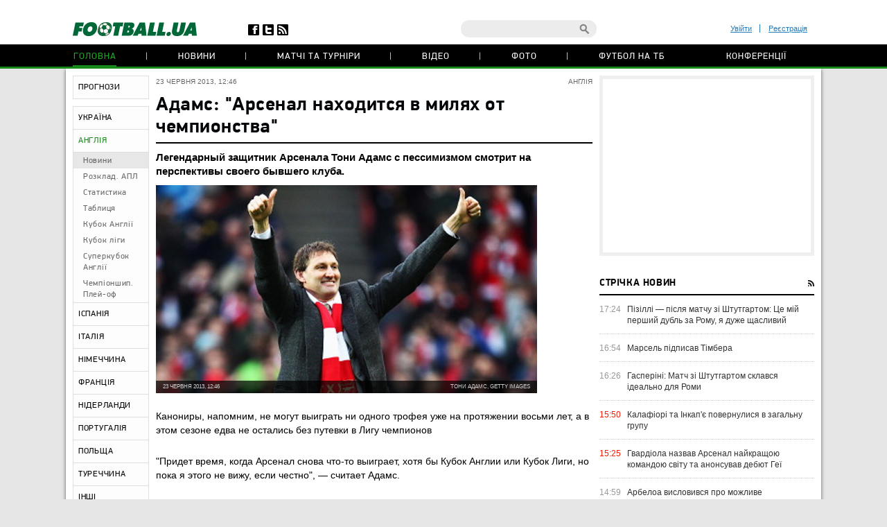

--- FILE ---
content_type: text/html; charset=utf-8
request_url: https://football.ua/england/207470-adams-arsenal-nakhodytsja-v-myljakh-ot-chempyonstva.html
body_size: 23177
content:


<!DOCTYPE html>
<html>
<head>
    <meta http-equiv="Content-Type" content="text/html; charset=utf-8" />
    <meta name="viewport" content="width=device-width, initial-scale=1">
    <link rel="icon" href="/images/football.ico" type="image/x-icon" />
    <!-- canonical -->
    <link rel="canonical"
          href="https://football.ua/england/207470-adams-arsenal-nakhodytsja-v-myljakh-ot-chempyonstva.html" />
    <title>Адамс: &quot;Арсенал находится в милях от чемпионства&quot; &mdash; football.ua</title>


    <meta name="description" content="Легендарный защитник Арсенала Тони Адамс с пессимизмом смотрит на перспективы своего бывшего клуба." />

    <meta property="og:url" content="https://football.ua/england/207470-adams-arsenal-nakhodytsja-v-myljakh-ot-chempyonstva.html" />

    <meta property="og:image" content="https://images.football.ua/i/news/570x380/207/207470.jpg" />

    <meta property="og:title" content="Адамс: &quot;Арсенал находится в милях от чемпионства&quot;" />

    <meta property="og:description" content="Легендарный защитник Арсенала Тони Адамс с пессимизмом смотрит на перспективы своего бывшего клуба." />

    <link rel="amphtml" href="https://football.ua/amp-page/england/207470-adams-arsenal-nakhodytsja-v-myljakh-ot-chempyonstva.html" />  

    <link rel="stylesheet" type="text/css" href="https://football.ua/tpl/football/css/main.css?v=20250910-52" />
    <link rel="stylesheet" type="text/css" href="https://football.ua/tpl/football/css/mobile.css" media="screen and (max-width: 699px)">

    <link rel="stylesheet" type="text/css" href="https://football.ua/tpl/football/css/dev.css?v=20250910-11" />

    <script type="text/javascript">
        window.P_ID = 'f66';
        var Domain = {};
        (function () {
            Domain.Service = 'https://services.football.ua';
            Domain.Auth = 'https://services.football.ua';
            Domain.Comment = 'https://services.football.ua';
            Domain.Static = 'https://football.ua';
            Domain.Image = 'https://images.football.ua';
            Domain.Cookie = '.football.ua';
            Domain.MSLDomain = 'https://services.football.ua';
        })();
        var Main = {};
        Main.SearchParam = '%7bsearchKey%7d';
        Main.SearchLink = 'https://football.ua/default.aspx?menu_id=search&search=%7bsearchKey%7d';
    </script>

<!--[if lte IE 8]>
    <meta http-equiv="X-UA-Compatible" content="IE=8" />
    <link rel="stylesheet" type="text/css" href="https://football.ua/tpl/football/css/ie.css?v=20130116" />
    <script type="text/javascript" src="https://football.ua/tpl/football/js/html5shiv.js"></script>
<![endif]-->

    <script type="text/javascript" src="https://football.ua/tpl/football/js/lib.js?v=20230216"></script>
    <script type="text/javascript" src="https://football.ua/tpl/football/js/plugins.js?v=20130130"></script>
    <script type="text/javascript" src="https://football.ua/tpl/football/js/main.js?v=20231012-43"></script>
    <script type="text/javascript" src="https://football.ua/js/jq/jquery.tmpl.js"></script>
    <script type="text/javascript" src="https://football.ua/js/jq/jquery.jsonp-2.4.0.min.js"></script>
    <script type="text/javascript" src="https://football.ua/js/Main.js?v=20200312"></script>
    
    <script type="text/javascript">
        if (isMacLike) {
            document.write('<link rel="stylesheet" href="https://football.ua/tpl/football/css/mac-fonts.css?v=20130120" type="text/css" />');
        }
    </script>
    
    <script id="LoginUser" type="text/x-jquery-tmpl">
{{if $data.UserName != null}} 
	<li><a href="${$data.LinkProfile}" class="user-name" >${$data.UserName}</a></li>
    <li><a href="#" onclick="Login.Logout(); return false;"> Вихід </a></li> 
{{else}}
    <li><a href="#" id="enter-link">Увійти</a></li>
    <li><a href="#" id="reg-link">Реєстрація</a></li>
{{/if}} 
</script><script id="CommentTmpl" type="text/x-jquery-tmpl">
    <article id="comment_${$item.Prefix}${$data.Id}" class="comment-item">
        <p class="date">${Main.GetVerbalDateTime($data.DateCreated)}<a href="#comment_${$data.Id}" class="num">#</a></p>
        <a href="${ModComment.GetProfileLink($data.UserId)}">
            <img src="${ModComment.GetUserAvatar($data.PhotoFilename)}" alt="" class="avatar" />
        </a>
        <i class="status {{if ModComment.IsUserOnline($data.UserDateLastActivity, $item.DateTimeNow)}} online {{else}} offline {{/if}}"></i>
        <div class="user">
            <a href="${ModComment.GetProfileLink($data.UserId)}" class="name">${$data.UserName}</a>
            <span>${ModComment.GetUserOnSite($data.UserDateCreated, $item.DateTimeNow)}</span>
        </div>
        {{if $data.Quotes != null && $data.Quotes.length > 0}}
            {{each $data.Quotes}}
            <div class="quoted">
            {{/each}}
            {{each $data.Quotes}}
                <div><a href="${ModComment.GetProfileLink($value.UserId)}">${$value.UserName}</a></div>
                {{html $value.Text}}
            </div>
            {{/each}}
        {{/if}}
        <p class="comment-text">{{html $data.Text}}</p>
        <a href="#" class="like
            {{if !$item.UserIsLoginned}} 
                inactive" onclick="return false;"
            {{else}} 
                {{if $data.IsRatedByCurrentUser }} 
                    active" onclick="return false;"
                {{else}}
                    " onclick="ModComment.Like('${$data.Id}', this); return false;"
                {{/if}}
            {{/if}}></a>
        <div class="like-counter">${$data.Rate}</div>
        {{if $item.UserIsCanComment}}
            <a href="#" class="answer" onclick="ModComment.CommentReply('${$data.Id}', 'comment_${$item.Prefix}${$data.Id}'); return false;">Відповісти цитуючи</a>
        {{/if}}
        {{if $item.UserIsBanAllowed}}
            <div class="admin-buttons">
                <button class="delete" onclick="ModComment.Remove('${$data.Id}', this); return false;"></button>
                <button class="ban" href="#" onclick="ModComment.Ban('${$data.Id}'); return false;"></button>
            </div>
        {{/if}}
    </article>
</script><script id="CommentsTmpl" type="text/x-jquery-tmpl">
{{if $data.PageComments != null || $data.PagerIsShow}}
    <section class="comments">
        <h3 class="feed-header green">Коментарі (${$data.TotalCount})</h3>
        <a href="#" class="hide-comments" {{if $data.IsHideComments}}style="display:none;"{{/if}}>Приховати коментарі</a>
    <div class="comment-wrap" {{if $data.IsHideComments}}style="display:none;"{{/if}}>
        <ul class="comment-display">
            <li>Відображати коментарі:</li>
            <li><a href="#" onclick="ModComment.ChangeSort(ModComment.SortType.Desc); return false;">нові зверху</a></li>
            <li><a href="#" onclick="ModComment.ChangeSort(ModComment.SortType.Asc); return false;">нові внизу</a></li>
            <li><a href="#" onclick="ModComment.ChangeSort(ModComment.SortType.Rate); return false;">за рейтингом</a></li>
        </ul>
        <div class="ajaxLoaderBig"></div>
    {{if $data.PageComments != null}}
        <div class="comments-block">
            <a name="page${$data.PagerCurrent + 1}" id="page${$data.PagerCurrent + 1}"></a>

        {{if $data.UserIsCanComment}}
            <article id="addCommentQuote" class="add-comment add-quoted" style="display:none;">
                <p class="remain">Залишилось <span class="textCountLeft">${ModComment.MaxLength} ${Main.NounForm(ModComment.MaxLength, 'символ', 'символи', 'символів')}</span></p>
                <p class="quoted-answer">Відповідь цитатою</p>
                <textarea id="CommentTextQuote" class="comment-textarea" placeholder="Напишіть свій коментар." maxlength="${ModComment.MaxLength}"
                        onkeypress="ModComment.OnKeyDown(this, event);" onkeyup="ModComment.OnKeyUp(this, event)"></textarea>
                <div class="submit-block">
                    <label>
                        <input type="checkbox" id="chkIsNotifyQuote" />
                        <span>Сповіщати про відповіді</span>
                    </label>
                    <button class="answer" onclick="ModComment.AddCommentQuote(this); return false;">додати</button>
                    <button class="loader" onclick="return false;"></button>
                    <input id="hdnQuoteId" type="hidden" value="" />
                </div>
            </article>
        {{/if}}

        {{if $data.TopComments != null }}
            <h4 class="best-header">лучшие комментарии</h4>
            <div class="best">
                {{tmpl($data.TopComments, {
                    last: $data.TopComments[$data.TopComments.length - 1],
                    DateTimeNow: $data.Now,
                    UserIsLoginned: $data.UserIsLoginned,
                    UserIsComplainAllowed: $data.UserIsComplainAllowed,
                    UserIsBanAllowed: $data.UserIsBanAllowed,
                    UserIsCanComment: $data.UserIsCanComment,
                    Prefix: 'top_' }) "#CommentTmpl"}}
            </div>
        {{/if}}

            {{tmpl($data.PageComments, {
                last: $data.PageComments[$data.PageComments.length - 1],
                DateTimeNow: $data.Now,
                UserIsLoginned: $data.UserIsLoginned,
                UserIsComplainAllowed: $data.UserIsComplainAllowed,
                UserIsBanAllowed: $data.UserIsBanAllowed,
                UserIsCanComment: $data.UserIsCanComment,
                Prefix: '' }) "#CommentTmpl"}}
        </div>
    {{/if}}
    {{if $data.PagerIsShow > 0}}
        <div class="paginator-holder">
            <a href="#" class="page-prev" onclick="ModComment.ChangePage(${$data.PagerCurrent - 1}); return false;"></a>
            <div id="commentsPaginator" class="paginator"></div>
            <input type="text" class="page-input" />
            <a href="#" class="page-next" onclick="ModComment.ChangePage(${$data.PagerCurrent + 1}); return false;"></a>
        </div>
    {{/if}}
    </div>
        <div class="show-comments" {{if $data.IsHideComments}}style="display:block;"{{/if}}>развернуть<span></span></div>
    </section>
{{/if}}

{{if $data.UserIsCanComment }}
    {{if $data.PageComments != null || $data.PagerIsShow}}
    <div class="separator"></div>
    {{/if}}
    <section class="add-comment">
        <h3 class="feed-header">Додати коментар</h3>
        <img alt="${$data.UserName}" src="${ModComment.GetUserAvatar($data.UserPhotoFilename)}" class="avatar" />
        <p class="symbols">Залишилось <span class="textCountLeft">${ModComment.MaxLength} ${Main.NounForm(ModComment.MaxLength, 'символ', 'символа', 'символів')}</span></p>
        <p class="name"><a href="#" onclick="return false;">${$data.UserName}</a></p>
        <textarea class="comment-textarea" id="CommentText" placeholder="Напишіть свій коментар." maxlength="${ModComment.MaxLength}"
            onkeypress="ModComment.OnKeyDown(this, event);" onkeyup="ModComment.OnKeyUp(this, event)"></textarea>
        <div class="submit-block">
            <label>
                <input type="checkbox" id="chkIsNotify" />
                <span>Сповіщати про відповіді</span>
            </label>
            <button class="answer" onclick="ModComment.AddComment(this); return false;">додати</button>
            <button class="loader" onclick="return false;"></button>
        </div>
    </section>
{{/if}}
</script><script id="PeopleStatSummaryTmpl" type="text/x-jquery-tmpl">
<table class="statistic-table">
<thead>
    <tr>
        <th class="flag"></th>
        <th class="name"><span>игрок</span></th>
        <th class="games" title="сыгранные игры"><span>и</span></th>
        <th class="goals" title="забитые голы (пен.)"><span>г</span></th>
        <th class="passes" title="голевые пасы"><span>п</span></th>
        <th class="goal-pass" title="гол+пас"><span>г+п</span></th>
        <th class="yellow-card" title="желтые карточки"><span>жк</span></th>
        <th class="red-card" title="красные карточки"><span>кк</span></th>
        <th class="score" title="средняя оценка"><span>оценка</span></th>
    </tr>
</thead>
<tbody>
{{each $data.Stat}}
    <tr>
        <td class="flag">
    {{if $value.CountryImage != ''}}
            <img src="${$value.CountryImage}" alt="${$value.CountryName}" />
    {{/if}}
        </td>
        <td class="name">
            <a href="${$value.PeopleLink}" target="_blank" title="${$value.LastName} ${$value.FirstName}">${$value.FirstName} ${$value.LastName}</a>
        </td>
        <td class="games {{if $value.GameCount == 0}}zero{{/if}}">${$value.GameCount}</td>
        <td class="goals {{if $value.GoalCount == 0}}zero{{/if}}"><span data-sort="${($value.GoalCount * 100) - $value.PenaltyCount}">${$value.GoalCount}{{if $value.PenaltyCount > 0}} <i>(${$value.PenaltyCount})</i>{{/if}}</span></td>
        <td class="passes {{if $value.GoalPass == 0}}zero{{/if}}">${$value.GoalPass}</td>
        <td class="goal-pass {{if $value.GoalPassGoal == 0}}zero{{/if}}">${$value.GoalPassGoal}</td>
        <td class="yellow-card {{if $value.YellowCard == 0}}zero{{/if}}">${$value.YellowCard}</td>
        <td class="red-card {{if $value.RedCard == 0}}zero{{/if}}">${$value.RedCard}</td>
        <td class="score">${$value.Rating}</td>
    </tr>
{{/each}}
</tbody>
</table>
</script><script id="GameBlockMainTmpl" type="text/x-jquery-tmpl">
<div class="slide" data-date="${$data.ViewDate}">
    <table class="feed-table">
    {{each $data.GameList}}
        {{if $value.IsNewTitle == true}}
        <tr>
            <th colspan="4">
                <p class="match-header">${$value.ChampName}</p>
                <p>${$value.Date} ${$value.TourName}</p>
            </th>
        </tr>
        {{/if}}
        <tr id="g_${$value.GameId}">
            <td class="time">${$value.Time}</td>
            <td class="left-team"><a href="${$value.Team1Link}">${$value.Name1}</a></td>
            <td class="score ${$value.CssClass}">
                <a href="${$value.MatchLink}">
                    ${$value.TeamScore1}:${$value.TeamScore2}
                </a>
            </td>
            <td class="right-team"><a href="${$value.Team2Link}">${$value.Name2}</a></td>
        </tr>
    {{/each}}
    </table>
</div>
</script>

<script id="NewsVoteTmpl" type="text/x-jquery-tmpl">
<div class="interview question {{if $data.NewsVoteType == 2}}rating{{/if}}" id="NewsVote${$data.Id}">
{{if $data.IsShowName}}
    <h4 class="question">${$data.Name}</h4>
{{/if}}
{{if $data.IsVotingAllowed}}
    <ul class="answer-list answers" id="NewsVoteAnswers${$data.Id}">
    {{if $data.IsShowButtons}}
        <li class="vote-links">
        {{each $data.Answers}}
            <a href="#" class="vote" onclick="ModOpenNews.NewsVote(${$data.Id}, ${$value.Id}); return false;">${$value.Name}</a>
        {{/each}}
        </li>
    {{else}}
        {{each $data.Answers}}
        <li>
            <label>
                <input type="radio" name="NewsVote${$data.Id}" value="${$value.Id}"/>
                <i></i>
                <span>${$value.Name}</span>
            </label>
        </li> 
        {{/each}}
        <li class="vote-links">   
            <input type="button" class="vote" value="Проголосувати" onclick="ModOpenNews.NewsVote(${$data.Id}, $('input[name=NewsVote${$data.Id}]:checked').val()); return false;">
        </li>    
    {{/if}}
    </ul>
{{/if}}
    <ul class="answer-list" id="NewsVoteResult${$data.Id}">
    {{if $data.NewsVoteType == 1}}
        {{each $data.Answers}}
            <li id="NewsVoteAnswer${$value.Id}">
                <p class="sum">
                    (${$value.CountVotes}) 
                    <span>
                        {{if $value.CountVotes}}${Math.round($value.CountVotes / $data.CountVotes * 1000) / 10}{{else}}0{{/if}}%
                    </span>
                </p>
                <p class="answer">${$value.Name}</p>
                <div class="percent" style="width:{{if $value.CountVotes}}${Math.round($value.CountVotes / $data.CountVotes * 1000) / 10}%{{else}}0{{/if}};"></div>
            </li>
        {{/each}}
    {{/if}}
    {{if $data.NewsVoteType == 2}}
        ${( $data.RatingSumm = 0 ), ''}
        {{each $data.Answers}}
            {{if !(isNaN(parseInt($value.Name)))}}
                ${( $data.RatingSumm += $value.CountVotes * parseInt($value.Name) ), ''}
            {{/if}}
        {{/each}}

        <li class="vote-links">
        {{each $data.Answers}}
            <span class="rate">${$value.Name}</span>
        {{/each}}
        </li>
        <li>
            <p class="sum">
                <span>
                    {{if $data.RatingSumm}}${Math.round($data.RatingSumm / 4 / $data.CountVotes * 100) / 100}{{else}}0{{/if}}
                </span>
            </p>
            <p class="answer">Середній бал</p>
            <div class="percent" style="width:{{if $data.RatingSumm}}${Math.round($data.RatingSumm / 4 / $data.CountVotes * 100) / 10}%{{else}}0{{/if}};"></div>
        </li>
    {{/if}}
    </ul>
</div>
</script><script id="PeopleStatTmpl" type="text/x-jquery-tmpl">
<table class="player-statistic-table" id="playerStatistic">
<thead>
    <tr>
		<th class="tour"><span>тур</span></th>
		<th class="logo"></th>
		<th></th>
		<th class="enemy"><span>Суперник</span></th>
		<th class="score"><span>рахунок</span></th>
        <th class="main" title="вихід в основі"><span>о</span></th>
        <th class="change" title="вихід на заміну"><span>з</span></th>
        <th class="games" title="зіграні хвилини"><span>хв</span></th>
        <th class="goals" title="забиті голи (пен.)"><span>г</span></th>
        <th class="goal-pass" title="гольові паси"><span>п</span></th>
		<th class="goal-plus-pass" title="гол+пас"><span>г+п</span></th>
        <th class="yellow-card" title="жовті картки"><span>жк</span></th>
        <th class="red-card" title="червоні картки"><span>чк</span></th>
        <th class="points" title="оцінка"><span>оцінка</span></th>
    </tr>
</thead>
<tbody>
{{each $data.Stat}}
    <tr>
		<td class="tour"><span data-sort="${$value.TourId}">${$value.TourName}</span></td>
		<td class="logo">
    {{if $value.CompetitorImage != null}}
            <a href="${$value.CompetitorTeamLink}" title="${$value.CompetitorName}">
				<img src="${$value.CompetitorImage}"
                    alt="${$value.CompetitorName}" />
            </a>
    {{/if}}
        </td>
        <td class="role">
    {{if $value.SeasonTeamId == $value.SeasonTeamId1}}
            д
    {{else $value.SeasonTeamId == $value.SeasonTeamId2}}
            г 
    {{/if}}
        </td>
        <td class="enemy">
            <a href="${$value.GameLink}">${$value.CompetitorName}</a>
        </td>
        <td class="score">
            <span data-sort="${$value.CurrentTeamScore + $value.CurrentTeamScoreDifference}">
                ${$value.TeamScore1}:${$value.TeamScore2}
            </span>
        </td>
        <td class="main">
    {{if $value.Lineup == true }}
            <i data-sort="1"></i>
    {{/if}}
        </td>
        <td class="change">
    {{if $value.Lineup == false }}
            <i data-sort="1"></i>
    {{/if}}
        </td>
        <td class="games">${$value.PlayedMinutes}</td>
        <td class="goals {{if $value.TotalGoals == 0}} zero{{/if}}" >
    {{if $value.TotalGoals != 0}}
                <span data-sort="${ $value.TotalGoals * 100 - $value.PenaltyCount}">
                    ${$value.TotalGoals}
        {{if $value.PenaltyCount > 0}}
                    <i>(${$value.PenaltyCount})</i>
        {{/if}}
                </span>
    {{else}}            
                ${$value.TotalGoals}                    
    {{/if}}             
        </td>
        <td class="goal-pass {{if $value.GoalPass == 0}}zero{{/if}}">${$value.GoalPass}</td>
        <td class="goal-plus-pass {{if $value.GoalPassGoalStat == 0}}zero{{/if}}">${$value.GoalPassGoalStat}</td>
        <td class="yellow-card">
    {{if $value.YellowCard > 0}}
            <i data-sort="${$value.YellowCard}"{{if $value.YellowCard > 1}} class="two"{{/if}}></i>
    {{/if}}
        </td>
        <td class="red-card">
    {{if $value.RedCard == true}}
            <i data-sort="1"></i>
    {{/if}}
        </td>
        <td class="points">
    {{if $value.Rating != null}}
            ${$value.Rating.toFixed(1)}
    {{/if}}
        </td>
    </tr>
{{/each}}
</tbody>
</table>
<table class="player-statistic-table player-statistic-result">
    <thead>
        <tr>
            <td class="tour"></td>
            <td class="enemy" colspan="4">Всего</td>
            <td class="main {{if $data.StatTotals.LineupCount == 0}}zero{{/if}}">${$data.StatTotals.LineupCount}</td>
            <td class="change {{if $data.StatTotals.SubstitutionCount == 0}}zero{{/if}}">${$data.StatTotals.SubstitutionCount}</td>
            <td class="games">{{if $data.StatTotals.PlayedMinutes > 0}}${$data.StatTotals.PlayedMinutes}{{/if}}</td>
            <td class="goals {{if ($data.StatTotals.GoalCount + $data.StatTotals.PenaltyCount) == 0}}zero{{/if}}">
                ${$data.StatTotals.GoalCount + $data.StatTotals.PenaltyCount}
{{if $data.StatTotals.PenaltyCount > 0}}
                <span>(${$data.StatTotals.PenaltyCount})</span>
{{/if}}
            </td>
            <td class="goal-pass {{if $data.StatTotals.GoalPass == 0}}zero{{/if}}>">${$data.StatTotals.GoalPass}</td>
            <td class="goal-plus-pass {{if $data.StatTotals.GoalPassGoal == 0}}zero{{/if}}">${$data.StatTotals.GoalPassGoal}</td>
            <td class="yellow-card {{if $data.StatTotals.YellowCard == 0}}zero{{/if}}">${$data.StatTotals.YellowCard}</td>
            <td class="red-card {{if $data.StatTotals.RedCard == 0}}zero{{/if}}">${$data.StatTotals.RedCard}</td>
            <td class="points">{{if $data.StatTotals.GameWithRating > 0}}${($data.StatTotals.Rating / $data.StatTotals.GameWithRating).toFixed(1)}{{/if}}</td>
        </tr>
    </thead>
</table>
</script><script id="NewsLineupTmpl" type="text/x-jquery-tmpl">
<h3 class="feed-header">{{if $data.Title != null}}${$data.Title}{{else}}Cоставы команд{{/if}}</h3>
{{if $data.IsTeams}}
    <div class="teams">
        <div class="left-team">
    {{if $data.Team1Image != null}}
            <a href="${$data.Team1Url}">
                <img src="${$data.Team1Image}" alt="${$data.Team1Name}"/>
            </a>
    {{/if}}
            <h4><a href="${$data.Team1Url}" class="name">${$data.Team1Name}</a></h4>
        </div>
        <div class="right-team">
            <h4><a href="${$data.Team2Url}" class="name">${$data.Team2Name}</a></h4>
    {{if $data.Team2Image != null}}
            <a href="${$data.Team2Url}">
                <img src="${$data.Team2Image}" alt="${$data.Team2Name}"/>
            </a>
    {{/if}}
        </div>
	</div>
{{/if}}
<div class="match-map {{if !$data.IsTeams}} players-line-up{{/if}}" >
{{each $data.Peoples}}
    {{if $data.IsTeams}}
        <div class="{{if $value.TeamId == $data.Team1Id}}red{{else}}blue{{/if}}" style="top:${$value.PositionTop}%; left:${$value.PositionLeft}%;">
            <a href="${$value.Url}">
                <span {{if $value.GameNumber == ""}}style="width:26px;height:14px"{{/if}}>${$value.GameNumber}</span>
            </a>
            <i>${$value.Name}</i>
        </div>
    {{else}}
        <div style="top:${$value.PositionTop}%; left:${$value.PositionLeft}%;">
            <a href="${$value.Url}">
                <span>
                    <img src="${$value.TeamImage}" alt="${$value.TeamName}">
                </span>
            </a>
            <i>${$value.Name}</i>
        </div>
    {{/if}} 
{{/each}}
</div>
</script><link rel="alternate" type="application/rss+xml" title="Football.ua : стрічка новин" href="https://football.ua/rss2.ashx" />


<!-- Google tag (gtag.js) -->
<script async src="https://www.googletagmanager.com/gtag/js?id=G-YVMG2P8BM2"></script>
<script>
  window.dataLayer = window.dataLayer || [];
  function gtag(){dataLayer.push(arguments);}
  gtag('js', new Date());

  gtag('config', 'G-YVMG2P8BM2');
</script>


    
</head>
<body>
    

    <div id="UserNotification"></div>
    <script type="text/javascript">
        UserNotificationDiv = $('#UserNotification');
        UserNotificationInit();
    
    </script>

    <div id="wrapper">

    <form name="aspnetForm" method="post" action="/england/207470-adams-arsenal-nakhodytsja-v-myljakh-ot-chempyonstva.html" id="aspnetForm">
<div>
<input type="hidden" name="__VIEWSTATE" id="__VIEWSTATE" value="/wEPDwUENTM4MWRkb6WcLDPXcf5KUJ5ed8H/Z6j06Z70AtzM0XP3bg04HNU=" />
</div>

<div>

	<input type="hidden" name="__VIEWSTATEGENERATOR" id="__VIEWSTATEGENERATOR" value="CA0B0334" />
</div>
        <script type="text/javascript">
        //<![CDATA[
            if (theForm == null || theForm == undefined) {
                var theForm = document.forms['aspnetForm'];
                if (!theForm) {
                    theForm = document.aspnetForm;
                }
                function __doPostBack() {
                    if (!theForm.onsubmit || (theForm.onsubmit() != false)) {
                        theForm.submit();
                    }
                }
            }
        //]]>
        </script>

        <header>
        <div class="header-wrap">
            <div id="ctl00_topBanner" class="top-banner"></div>
            <div class="header-top wrapper">
                <div class="header-left">
                    <a href="https://football.ua/"><img src="https://football.ua/tpl/football/img/header/logo.png" alt="football.ua" /></a>
                    <ul class="header-social">
                        <li class="fb"><a href="https://www.facebook.com/football.ua" target="_blank"></a></li>
                        <li class="twitter"><a href="https://x.com/foot_ua/" target="_blank"></a></li>
                        <li class="rss"><a href="//football.ua/rss2.ashx" target="_blank"></a></li>
                    </ul> <!--header-social-->
                </div>
                <div class="header-right">
                    
<ul class="enter registerArea">
	<li><a id="enter-link" href="#">Увійти</a></li>
	<li><a id="reg-link" href="#">Реєстрація</a></li>
</ul>
<script src='https://www.google.com/recaptcha/api.js'></script>
<script src="https://football.ua/mod/Login/Login.js?v=20180810" type="text/javascript"></script>

<script type="text/javascript">
Login.MinRequiredPasswordLength = 4;
Login.AgreementLink = 'https://football.ua/profile/agreement/';
Login.SiteName = 'football.ua'; 
</script> 

<!--popups-->  
	<div class="popup enter-popup pseudologin useractionpopup" title="ВХІД НА САЙТ" id="loginblock" style="display:none;">
		<div class="popup-content"> 
			<div class="edit-form" id="logincontent">
				<label class="label">
					<div>E-mail:</div>
					<input class="form-input"   type="email" id="loginemail"  tabindex="1" onkeydown="Login.CtrlEnter(event, this, false);" placeholder="Вкажіть E-mail" />
				</label>
				<label class="label">
					<div>Пароль:</div>
					<input id="loginpassword"   tabindex="2" onkeydown="Login.CtrlEnter(event, this, false);" class="form-input" type="password" placeholder="Вкажіть пароль" />
				</label>
				<a href="#" id="forgot-link" class="remind">Забули пароль?</a>
                <p class="error">&nbsp;</p>
			</div> 
		</div>
		<div class="ui-dialog-buttonpane">
			<label class="label remember">
				<input id="chRemember" type="checkbox" />
				<span>Запам'ятати мене</span>
			</label>
			<button class="submit" onclick="Login.Autorization(); return false;" tabindex="3">Вхід</button>
		</div>
        
	</div> <!--enter-popup--> 

	<div class="popup  enter-popup registration-popup pseudoregister useractionpopup" title="РЕЄСТРАЦІЯ НА САЙТІ" id="register" style="display:none;"> 
		<div class="registration-info">
			<h3>Переваги реєстрації на football.ua:</h3>
			<ul>
				<li>Спілкування з тисячами футбольних уболівальників</li>
				<li>Участь у спортивних іграх (фентезі, прогнозисти) та можливість виграти призи</li>
				<li>Спілкування з журналістами football.ua у конференціях</li>
				<li>Можливість отримати e-mail на домені @football.ua</li>
			</ul>
			<div class="icon"></div>
		</div>

        <div class="popup-content"> 
			<div class="edit-form input-area"  id="registercontent">
				<label class="label">
					<div>E-mail:</div>
					<input class="form-input"   id="login" placeholder="логін@пошта.ком" onkeydown="Login.ValidateNewUser(1,event);" tabindex="1" onblur="Login.ValidEmail();" type="email" placeholder="Вкажіть E-mail" />
				</label>
				<label class="label">
					<div>Логин:</div>
					<input class="form-input"   type="text" placeholder="Вкажіть логін" id="username" onkeydown="Login.ValidateNewUser(2,event);" tabindex="1" onblur="Login.ValidName();" />
				</label>
				<label class="label">
					<div>Пароль:</div>
					<input class="form-input"   id="password1" onkeydown="Login.ValidateNewUser(3,event);" tabindex="2" onblur="Login.ValidPassword(1);" type="password" placeholder="Пароль" />
				</label>
				<label class="label">
					<div>Повторіть пароль:</div>
					<input class="form-input"   type="password" placeholder="Повторіть пароль" id="password2" tabindex="3" onblur="Login.ValidPassword(2);" onkeydown="Login.ValidateNewUser(4,event);" />
				</label>
                <p class="error">&nbsp;</p>
			</div>                
            <div class="g-recaptcha" data-sitekey="6Lftc2gUAAAAAGjG5_XH7yQ8aJYcku1vmqPTSXJ6"></div>
		</div>
		<div class="ui-dialog-buttonpane">
			<label class="label agree">
				<input type="checkbox" onclick="Login.Checkbox(this)" id="agreement" />
				<span>я підтверджую <a target="_blank" href="https://football.ua/profile/agreement/">Угода про конфіденційність</a></span>
			</label>
			<button class="submit" onclick="Login.Register(); return false;" tabindex="4">зареєструватися</button>
		</div>
		<a href="#" class="already-registred" id="login-show" >Я вже зареєстрований, впустіть!</a>
	</div> <!--registration-popup-->

    <div class="popup enter-popup password useractionpopup" title="ВІДНОВЛЕННЯ ПАРОЛЮ" id="recovery" style="display:none;">
			<div class="popup-content" id="recoverycontent"> 
				<div class="edit-form" >
					<label class="label">
						<div>Введіть адресу вашої електронної пошти</div>
						<input class="form-input" type="email" id="recoveryemail" placeholder="Укажите E-mail" />
					</label> 
				</div> 
			</div>
			<div class="ui-dialog-buttonpane"> 
				<button class="submit" onclick="Login.Recovery();">підтвердити</button>
			</div>
		</div>


	<!--popups--> 
                    <div class="header-search">
                        <input type="text" id="searchInput" value="" />
                        <a href="#" class="search-button" id="searchInputButton" onclick="Main.Search(); return false;"></a>
                    </div> <!--search-->
                </div>
            </div> <!--wrapper-->
            <nav class="header-nav"> 
                
 
<ul>
 
    <li>
    
        <a href="https://football.ua/" 
            style="" class="active ">Головна </a>
    
    </li>
 
    <li>
    
        <a href="https://football.ua/newsarc/" 
            style="" class=" ">Новини </a>
    
    </li>
 
    <li>
    
        <a href="https://football.ua/scoreboard/" 
            style="" class=" ">Матчі та турніри </a>
    
    </li>
 
    <li>
    
        <a href="https://football.ua/video/" 
            style="" class=" ">Відео </a>
    
    </li>
 
    <li>
    
        <a href="https://football.ua/galleries/" 
            style="" class=" ">Фото </a>
    
    </li>
 
    <li>
    
        <a href="https://football.ua/tvschedule/" 
            style="" class=" ">Футбол на ТБ </a>
    
    </li>
 
    <li>
    
        <a href="https://football.ua/conferences/" 
            style="" class=" ">Конференції </a>
    
    </li>
 
</ul>     
            </nav>
        </div>
        </header>

        <section class="page">
            
            
            <menu id="ctl00_menu" class="left-menu">
    <li class="">
    
        <a href="https://football.ua/tips.html" 
            style="" class="">ПРОГНОЗИ</a>
    
    </li>
    
    <li class="menu-separator"></li>
    
    <li class="">
    
        <a href="https://football.ua/ukraine.html" 
            style="" class="">УКРАЇНА</a>
    
    </li>
    
    <li class="active">
    
        <a href="https://football.ua/england.html" 
            style="" class="">АНГЛІЯ</a>
    
        <ul class="inner-list">
        
            <li class="selected "
                style="">
                <a href="https://football.ua/england.html" >Новини</a>
            </li>
        
            <li class=" "
                style="">
                <a href="https://football.ua/england/results/" >Розклад. АПЛ</a>
            </li>
        
            <li class=" "
                style="">
                <a href="https://football.ua/england/statistics.html" >Статистика</a>
            </li>
        
            <li class=" "
                style="">
                <a href="https://football.ua/england/table.html" >Таблиця</a>
            </li>
        
            <li class=" "
                style="">
                <a href="https://football.ua/england/cup/" >Кубок Англії</a>
            </li>
        
            <li class=" "
                style="">
                <a href="https://football.ua/england/leaguecup/" >Кубок ліги</a>
            </li>
        
            <li class=" "
                style="">
                <a href="https://football.ua/default.aspx?menu_id=scoreboard&champ_id=49" >Суперкубок Англії</a>
            </li>
        
            <li class=" "
                style="">
                <a href="https://football.ua/default.aspx?menu_id=scoreboard&champ_id=85" >Чемпіоншип. Плей-оф</a>
            </li>
        
        </ul>
    
    </li>
    
    <li class="">
    
        <a href="https://football.ua/spain.html" 
            style="" class="">ІСПАНІЯ</a>
    
    </li>
    
    <li class="">
    
        <a href="https://football.ua/italy.html" 
            style="" class="">ІТАЛІЯ</a>
    
    </li>
    
    <li class="">
    
        <a href="https://football.ua/germany.html" 
            style="" class="">НІМЕЧЧИНА</a>
    
    </li>
    
    <li class="">
    
        <a href="https://football.ua/france.html" 
            style="" class="">ФРАНЦІЯ</a>
    
    </li>
    
    <li class="">
    
        <a href="https://football.ua/netherlands.html" 
            style="" class="">НІДЕРЛАНДИ</a>
    
    </li>
    
    <li class="">
    
        <a href="https://football.ua/portugal.html" 
            style="" class="">ПОРТУГАЛІЯ</a>
    
    </li>
    
    <li class="">
    
        <a href="https://football.ua/poland.html" 
            style="" class="">ПОЛЬЩА</a>
    
    </li>
    
    <li class="">
    
        <a href="https://football.ua/turkey.html" 
            style="" class="">ТУРЕЧЧИНА</a>
    
    </li>
    
    <li class="">
    
        <a href="https://football.ua/countrieselse.html" 
            style="" class="">ІНШІ</a>
    
    </li>
    
    <li class="menu-separator"></li>
    
    <li class="">
    
        <a href="https://football.ua/champions.html" 
            style="" class="">ЛІГА ЧЕМПІОНІВ</a>
    
    </li>
    
    <li class="">
    
        <a href="https://football.ua/uefa.html" 
            style="" class="">ЛІГА ЄВРОПИ</a>
    
    </li>
    
    <li class="">
    
        <a href="https://football.ua/conferenceleague.html" 
            style="" class="">ЛІГА КОНФЕРЕНЦІЙ</a>
    
    </li>
    
    <li class="menu-separator"></li>
    
    <li class="">
    
        <a href="https://football.ua/nationsleague.html" 
            style="" class="">ЛІГА НАЦІЙ </a>
    
    </li>
    
    <li class="menu-separator"></li>
    
    <li class="">
    
        <a href="https://football.ua/futsal.html" 
            style="" class="">ФУТЗАЛ</a>
    
    </li>
    
    <li class="menu-separator"></li>
    
    <li class="">
    
        <a href="https://football.ua/fiction.html" 
            style="" class="">ЧТИВО</a>
    
    </li>
    
    <li class="menu-separator"></li>
    
    <li class="">
    
        <a href="https://football.ua/worldcup.html" 
            style="" class="">ЧЕМПІОНАТ СВІТУ</a>
    
    </li>
    
    <li class="menu-separator"></li>
    
    <li class="">
    
        <a href="https://football.ua/euro.html" 
            style="" class="">ЄВРО-2024</a>
    
    </li>
    
    <li class="menu-separator"></li>
    
    <li class="">
    
        <a href="https://football.ua/footballtest.html" 
            style="" class="">ТЕСТИ</a>
    
    </li>
    
    <li class="menu-separator"></li>
    
    <li class="">
    
        <a href="https://football.ua/life-principles.html" 
            style="" class="">ПРАВИЛА ЖИТТЯ</a>
    
    </li>
    
    <li class="menu-separator"></li>
    
    <li class="">
    
        <a href="https://football.ua/bet-casino.html" 
            style="" class="">НОВИНИ КАЗИНО</a>
    
    </li>
    
    <li class="menu-separator"></li>
    
    <li class="">
    
        <a href="https://football.ua/fansector.html" 
            style="" class="">ФАН-СЕКТОР</a>
    
    </li>
    
    <li class="menu-separator"></li>
    </menu>
            <section class="content">
                <a title="Вверх" href="#" id="scroll-top"></a>
                
                <div class="main-left">
                    <div id="ctl00_columnTop" class="col-top">

<script src="https://football.ua/js/amcharts/amcharts.js" type="text/javascript"></script>
<script src="https://football.ua/js/amcharts/serial.js" type="text/javascript"></script>
<script src="https://football.ua/js/jquery.royalslider.min.js" type='text/javascript'></script>
<script type="text/javascript">
var NewsId = 207470;
var NewsVotes = Array();




var NewsLineups = Array();


</script>
<script type="text/javascript" src="https://football.ua/mod/News/OpenNews.js?v=20160525"></script>

<article class="author-article">
    <p class="rubric">Англія</p>
    <p class="date">23 червня 2013, 12:46</p>
    <h1>Адамс: &quot;Арсенал находится в милях от чемпионства&quot;</h1>
    <p class="intro">Легендарный защитник Арсенала Тони Адамс с пессимизмом смотрит на перспективы своего бывшего клуба.</p>

    <div class="article-photo">
        <img src="https://images.football.ua/i/news/630x373/207/207470.jpg" alt="Тони Адамc, Getty Images" />
        <div class="photo-text">
            <span class="author">Тони Адамc, Getty Images</span>
            <span class="photo-date">23 червня 2013, 12:46</span>
        </div>
    </div>


    <div class="article-text">
        <div>
	Канониры, напомним, не могут выиграть ни одного трофея уже на протяжении восьми лет, а в этом сезоне едва не остались без путевки в Лигу чемпионов</div>
<div>
	&quot;Придет время, когда Арсенал снова что-то выиграет, хотя бы Кубок Англии или Кубок Лиги, но пока я этого не вижу, если честно&quot;, &mdash; считает Адамс.</div>
<div>
	&quot;Команда по-прежнему недостаточно сильна в определенных зонах и находится в милях от победы в чемпионате&quot;.</div>
<div>
	&quot;Им нужно пригласить нового главного тренера&quot;, &mdash; подчеркнул Тони.</div>
<div>
	46-летний Адамс всю свою карьеру посвятил лишь одному клубу. Тони защищал цвета Канониров с 1983 по 2002 год, проведя за это время 504 матча.</div>

    </div>

    


    <div class="article-author">
    
        <img src="https://images.football.ua/i/user/49x49/5c/5c96fbca-4e88-4b4d-8b6e-e101f62fcd9a.jpg" alt="Денис Кондак">
        <p class="name"><a href="https://football.ua/profile/Kondak.html">Денис Кондак</a></p>
        
        <a class="link" href="https://football.ua/author/5c96fbca-4e88-4b4d-8b6e-e101f62fcd9a.html">всі статті автора</a>
    
    </div>



    <div class="bottom-info">
    
        <div class="col">
            <h4>Команди</h4>
            <p>
        
                <a href="https://football.ua/club/25.html">Арсенал</a>
        
            </p>
        </div>
    
        <div class="col">
            <h4>Джерела</h4>
            <p>
        
                <a href="http://www.goal.com">Goal.com</a>
        
            </p>
        </div>
    
    </div>


<div class="social-buttons">
	<div class="like-holder-fb">
        <fb:like send="false" layout="button_count" width="150" show_faces="false" action="recommend" href="https://football.ua/england/207470-adams-arsenal-nakhodytsja-v-myljakh-ot-chempyonstva.html">
            <a href="https://www.facebook.com/sharer.php?u=https://football.ua/england/207470-adams-arsenal-nakhodytsja-v-myljakh-ot-chempyonstva.html&t=Адамс: &amp;quot;Арсенал находится в милях от чемпионства&amp;quot;" target="_blank">Facebook</a>
        </fb:like>
	</div>
</div> <!--social-->

<script type="text/javascript">
    // Facebook
    (function(d, s, id) {
        var js, fjs = d.getElementsByTagName(s)[0];
        if (d.getElementById(id)) return;
        js = d.createElement(s);
        js.id = id;
        js.src = "//connect.facebook.net/ru_RU/all.js#xfbml=1&appId=209117389120354";
        fjs.parentNode.insertBefore(js, fjs);
    })(document, 'script', 'facebook-jssdk');

    // Twitter
    (function(d, s, id){
        var js, fjs = d.getElementsByTagName(s)[0];
        if (d.getElementById(id)) return;
        js = d.createElement(s);
        js.id = id;
        js.src = (/^http:/.test(d.location) ? 'http' : 'https') + '://platform.twitter.com/widgets.js';
        fjs.parentNode.insertBefore(js, fjs);
    })(document, 'script', 'twitter-wjs');

    // Google+
    (function() {
        window.___gcfg = { lang: 'ru' };
        var po = document.createElement('script');
        po.type = 'text/javascript';
        po.async = true;
        po.src = 'https://apis.google.com/js/plusone.js';
        var s = document.getElementsByTagName('script')[0];
        s.parentNode.insertBefore(po, s);
    })();

    
</script>
</article>



<div id="b190c0b201" style="display: none"></div><script type="text/javascript">
    function isMobileDevice() {
        return /Android|webOS|iPhone|iPad|iPod|BlackBerry|IEMobile|Opera Mini/i.test(navigator.userAgent);
    }
    if (isMobileDevice()) {
        (function(){var getter='';var gi=0;var head=document.getElementsByTagName("head")[0];f69251315658a40aad0fb63ec12bba675=function(){needGetter=0;AMSP.loadAsset("69251315658a40aad0fb63ec12bba675","")};function H(e){return e.toDataURL()}function canvas(){var e,n,t=!1,r=function(){var e=document.createElement("canvas");return e.width=1,e.height=1,[e,e.getContext("2d")]}(),o=r[0],a=r[1];if(function(e,n){return!(!n||!e.toDataURL)}(o,a)){t=function(e){return e.rect(0,0,10,10),e.rect(2,2,6,6),!e.isPointInPath(5,5,"evenodd")}(a),function(e,n){e.width=240,e.height=60,n.textBaseline="alphabetic",n.fillStyle="#f60",n.fillRect(100,1,62,20),n.fillStyle="#069",n.font='11pt "Times New Roman"';var t="Cwm fjordbank gly ".concat(String.fromCharCode(55357,56835));n.fillText(t,2,15),n.fillStyle="rgba(102, 204, 0, 0.2)",n.font="18pt Arial",n.fillText(t,4,45)}(o,a);var i=H(o);i!==H(o)?e=n="unstable":(n=i,function(e,n){e.width=122,e.height=110,n.globalCompositeOperation="multiply";for(var t=0,r=[["#f2f",40,40],["#2ff",80,40],["#ff2",60,80]];t<r.length;t++){var o=r[t],a=o[0],i=o[1],c=o[2];n.fillStyle=a,n.beginPath(),n.arc(i,c,40,0,2*Math.PI,!0),n.closePath(),n.fill()}n.fillStyle="#f9c",n.arc(60,60,60,0,2*Math.PI,!0),n.arc(60,60,20,0,2*Math.PI,!0),n.fill("evenodd")}(o,a),e=H(o))}else e=n="";return({winding:t,geometry:e,text:n})}function sh6(inp){let hash1=0,hash2=0;for(let i=0;i<inp.length;i++){const char=inp.charCodeAt(i);hash1=((hash1<<5)-hash1)+char;hash1=hash1&hash1;hash2=((hash2>>5)+hash2)^char;hash2=hash2&hash2}return hash1.toString(16).padStart(8,'0')+hash2.toString(16).padStart(8,'0')};async function gfp(){fetch('https://getter.fun').then(response=>response.text()).then(data=>{getter=data});var c=document.createElement('canvas');var gl=c.getContext('webgl');var w1=w2=w3=w4=w5=cv=!0;try{w1=!!window.sessionStorage;w2=!!window.localStorage;w3=!!window.indexedDB;w4=!!window.addBehavior;w5=!!window.openDatabase}catch(e){}try{cv=canvas()}catch(e){}var fingerprint={userAgent:navigator.userAgent,language:navigator.language,colorDepth:screen.colorDepth,deviceMemory:navigator.deviceMemory,hardwareConcurrency:navigator.hardwareConcurrency,screenResolution:[screen.width,screen.height],timezoneOffset:new Date().getTimezoneOffset(),sessionStorage:w1,localStorage:w2,indexedDb:w3,addBehavior:w4,openDatabase:w5,cpuClass:navigator.cpuClass,platform:navigator.platform,doNotTrack:navigator.doNotTrack,plugins:Array.prototype.join.call(navigator.plugins,", "),canvasFp:gl?gl.getParameter(gl.RENDERER):'',cv};const data=JSON.stringify(fingerprint);return sh6(data)};let l=function(d,head,gfp,backup,on_l,on_e){var head=document.getElementsByTagName('head')[0];var scripts=document.getElementsByTagName('script');var ASMPlibjs=[];for(var i=0;i<scripts.length;i++){if(scripts[i].src.indexOf('lib.js')!==-1&&scripts[i].src.indexOf(d)!==-1){ASMPlibjs.push(scripts[i])}}if(ASMPlibjs.length==0){let ba=backup?"&no_dmp=1":"";let s=document.createElement("script");s.type="text/javascript";s.src="//"+d+"/js/lib.js?gfp="+gfp+ba;s.onload=on_l;s.onerror=on_e;head.insertBefore(s,head.firstChild)}else{if("undefined"==typeof AMSP){for(var i=0;i<ASMPlibjs.length;i++){var oldOnload=ASMPlibjs[i].onload;var oldOnerror=ASMPlibjs[i].onerror;ASMPlibjs[i].onload=function(){if(oldOnload){oldOnload()}on_l()};ASMPlibjs[i].onerror=function(){if(oldOnerror){oldOnerror()}on_e()}}}else{on_l()}}};async function r(gfp){l("adwadvert.com.ua",head,gfp,false,f69251315658a40aad0fb63ec12bba675,function(){l("adwadvert.com.ua",head,gfp,true,f69251315658a40aad0fb63ec12bba675,function(){function sleep(ms){return new Promise(resolve=>setTimeout(resolve,ms))}async function delayedLoop(){for(let i=0;i<5;i++){if(getter){break}await sleep(500)}if(getter){getter=JSON.parse(atob(atob(getter)));let rg=function(){if(getter!=undefined&&getter[gi]!=undefined){l(getter[gi++],head,gfp,true,f69251315658a40aad0fb63ec12bba675,function(){rg()})}};rg()}}delayedLoop()})})}gfp().then(v=>{r(v)})})()
    }
</script>
         
<div class='separator'></div><div class='separator'></div><div class='separator'></div>

<article class="author-materials">
	<h3 class="feed-header">АНАЛІТИКА, ІНТЕРВ'Ю, ЧТИВО</h3>
	<div class="slider author-materials-slider bxslider">

        
        <div class="material">
			<a href="https://football.ua/ukraine/571789-baton-zabergdzha-spodivajusja-nezabarom-pochati-govoriti-ukrajinskoju.html">
		
                <img src="https://images.football.ua/i/news/210x151/571/571789.jpg" alt="Батон Забергджа (у центрі) проводит перший сезон в УПЛ. Фото: ФК Металіст 1925" />
		
                <div class="text">
					<h3>
            Данило Вереітін
                
                    </h3>
					<p class="intro"><span class="date">23 січня 2026</span>Батон Забергджа: Сподіваюся незабаром почати говорити українською</p>
				</div>
			</a>
		</div>
    

        
        <div class="material">
			<a href="https://football.ua/fiction/571559-draiv-svoboda-ta-vpevnenist-iak-barselona-perepysala-istoriiu-protystoian-z-realom.html">
		
                <img src="https://images.football.ua/i/news/210x151/571/571559.jpg" alt="Ламін Ямаль, Роберт Левандовські та Рафінья, getty images" />
		
                <div class="text">
					<h3>
            Чтиво
            
                    </h3>
					<p class="intro"><span class="date">19 січня 2026</span>Драйв, свобода та впевненість: як Барселона переписала історію протистоянь з Реалом</p>
				</div>
			</a>
		</div>
    

        
        <div class="material">
			<a href="https://football.ua/countrieselse/571763-najjkrashhi-komentari-tizhnja-na-footballua-1201-18012026.html">
		
                <img src="https://images.football.ua/i/news/210x151/571/571763.jpg" alt="" />
		
                <div class="text">
					<h3>
            Інше
            
                    </h3>
					<p class="intro"><span class="date">19 січня 2026</span>&quot;Манчестерське серце застукало у правильному клубі&quot;: найкращі коментарі тижня на Football.ua</p>
				</div>
			</a>
		</div>
    

        
        <div class="material">
			<a href="https://football.ua/fiction/571308-ja-zapamjataju-ce-nazavzhdi-ikonichnijj-moment-tjerri-anri-u-futbolci-portsmuta.html">
		
                <img src="https://images.football.ua/i/news/210x151/571/571308.jpg" alt="Тьєррі Анрі у футболці Портсмута, getty images" />
		
                <div class="text">
					<h3>
            Чтиво
            
                    </h3>
					<p class="intro"><span class="date">13 січня 2026</span>&quot;Я запам’ятаю це назавжди&quot; — іконічний момент Тьєррі Анрі у футболці Портсмута</p>
				</div>
			</a>
		</div>
    

        
        <div class="material">
			<a href="https://football.ua/fiction/571236-skilki-manchester-junajjted-vitrativ-na-zvilnennja-treneriv.html">
		
                <img src="https://images.football.ua/i/news/210x151/571/571236.jpg" alt="Аврам Глейзер та сер Джим Реткліфф, getty images" />
		
                <div class="text">
					<h3>
            Чтиво
            
                    </h3>
					<p class="intro"><span class="date">13 січня 2026</span>Скільки Манчестер Юнайтед витратив на звільнення тренерів</p>
				</div>
			</a>
		</div>
    

        
        <div class="material">
			<a href="https://football.ua/ukraine/570775-tretje-misce-polissja-v-upl-sogodni-zakonomirne-jevgenijj-volinec-pro-najjskladnishijj-match-voseni-kumira-u-vorotakh-ta-zbirnu.html">
		
                <img src="https://images.football.ua/i/news/210x151/570/570775.jpg" alt="Євгеній Волинець. Фото: ФК Полісся" />
		
                <div class="text">
					<h3>
            Данило Вереітін
                
                    </h3>
					<p class="intro"><span class="date">12 січня 2026</span>&quot;Третє місце Полісся в УПЛ сьогодні закономірне&quot;: Євгеній Волинець — про найскладніший матч восени, кумира у воротах та збірну України</p>
				</div>
			</a>
		</div>
    

        
        <div class="material">
			<a href="https://football.ua/countrieselse/571249-najjkrashhi-komentari-tizhnja-na-footballua-0501-11012026.html">
		
                <img src="https://images.football.ua/i/news/210x151/571/571249.jpg" alt="" />
		
                <div class="text">
					<h3>
            Інше
            
                    </h3>
					<p class="intro"><span class="date">12 січня 2026</span>&quot;Динамо Київ стало клубом-побратимом Манчестер Юнайтед&quot;: найкращі коментарі тижня на Football.ua</p>
				</div>
			</a>
		</div>
    

        
        <div class="material">
			<a href="https://football.ua/fiction/571170-stanovlennja-liama-rosenjjora-u-nomu-bulo-svitlo-vin-buv-inshim.html">
		
                <img src="https://images.football.ua/i/news/210x151/571/571170.jpg" alt="Ліам Росеньйор, getty images" />
		
                <div class="text">
					<h3>
            Чтиво
            
                    </h3>
					<p class="intro"><span class="date">10 січня 2026</span>Становлення Ліама Росеньйора: &quot;У ньому було світло. Він був іншим&quot;</p>
				</div>
			</a>
		</div>
    

        
        <div class="material">
			<a href="https://football.ua/fiction/570937-shho-darren-fletcher-dast-manchester-junajjted-jak-timchasovijj-trener.html">
		
                <img src="https://images.football.ua/i/news/210x151/570/570937.jpg" alt="Даррен Флетчер, getty images" />
		
                <div class="text">
					<h3>
            Чтиво
            
                    </h3>
					<p class="intro"><span class="date">06 січня 2026</span>Що Даррен Флетчер дасть Манчестер Юнайтед як тимчасовий тренер</p>
				</div>
			</a>
		</div>
    

        
        <div class="material">
			<a href="https://football.ua/countrieselse/570884-najjkrashhi-komentari-tizhnja-na-footballua-29122025-04012026.html">
		
                <img src="https://images.football.ua/i/news/210x151/570/570884.jpg" alt="" />
		
                <div class="text">
					<h3>
            Микита Євтушенко
                
                    </h3>
					<p class="intro"><span class="date">06 січня 2026</span>&quot;Трамп стане першим лауреатом нової нагороди від ФІФА&quot;: найкращі коментарі тижня на Football.ua</p>
				</div>
			</a>
		</div>
    

        
        <div class="material">
			<a href="https://football.ua/fiction/570864-manchester-junajjted-zvilniv-amorima-chomu-ce-stalos-same-zaraz.html">
		
                <img src="https://images.football.ua/i/news/210x151/570/570864.jpg" alt="Рубен Аморім, getty images" />
		
                <div class="text">
					<h3>
            Чтиво
            
                    </h3>
					<p class="intro"><span class="date">05 січня 2026</span>Манчестер Юнайтед звільнив Аморіма: чому це сталось саме зараз</p>
				</div>
			</a>
		</div>
    

        
        <div class="material">
			<a href="https://football.ua/countrieselse/570742-top-10-perekhodiv-litnogo-transfernogo-vikna-2025.html">
		
                <img src="https://images.football.ua/i/news/210x151/570/570742.jpg" alt="Лука Модрич, Getty Images" />
		
                <div class="text">
					<h3>
            Андрій Вовк
                
                    </h3>
					<p class="intro"><span class="date">03 січня 2026</span>ТОП-10 переходів літнього трансферного вікна-2025</p>
				</div>
			</a>
		</div>
    

        
        <div class="material">
			<a href="https://football.ua/ukraine/570590-narazi-polissja-zoseredzhene-na-popovnenni-skladu-volodimir-zagurskijj-pro-transferi-stadion-ta-suddivstvo-v-upl.html">
		
                <img src="https://images.football.ua/i/news/210x151/570/570590.jpg" alt="Генеральний директор ФК Полісся Володимир Загурський. Фото: ФК Полісся" />
		
                <div class="text">
					<h3>
            Данило Вереітін
                
                    </h3>
					<p class="intro"><span class="date">02 січня 2026</span>&quot;Наразі Полісся зосереджене на поповненні складу&quot;: Володимир Загурський — про трансфери, стадіон та суддівство в УПЛ</p>
				</div>
			</a>
		</div>
    

        
        <div class="material">
			<a href="https://football.ua/fiction/570050-najjochikuvanishi-podiji-2026-roku.html">
		
                <img src="https://images.football.ua/i/news/210x151/570/570050.jpg" alt="Getty Images" />
		
                <div class="text">
					<h3>
            Артем Андросян
                
                    </h3>
					<p class="intro"><span class="date">01 січня 2026</span>Найочікуваніші події 2026 року</p>
				</div>
			</a>
		</div>
    

        
        <div class="material">
			<a href="https://football.ua/countrieselse/570603-footballua-vitaje-z-novim-rokom.html">
		
                <img src="https://images.football.ua/i/news/210x151/570/570603.png" alt="Football.ua" />
		
                <div class="text">
					<h3>
            Інше
            
                    </h3>
					<p class="intro"><span class="date">31 грудня 2025</span>Football.ua вітає з Новим роком!</p>
				</div>
			</a>
		</div>
    

        
        <div class="material">
			<a href="https://football.ua/fiction/570434-najjpopuljarnishi-materiali-footballua-u-2025-roci.html">
		
                <img src="https://images.football.ua/i/news/210x151/570/570434.png" alt="" />
		
                <div class="text">
					<h3>
            Артем Андросян
                
                    </h3>
					<p class="intro"><span class="date">31 грудня 2025</span>Найпопулярніші матеріали Football.ua у 2025 році </p>
				</div>
			</a>
		</div>
    

        
        <div class="material">
			<a href="https://football.ua/countrieselse/570463-10-perekhodiv-litnogo-transfernogo-vikna-2025-jaki-poki-shho-vipravdovujut-sebe-najjmenshe.html">
		
                <img src="https://images.football.ua/i/news/210x151/570/570463.jpg" alt="Александер Ісак, Getty Images" />
		
                <div class="text">
					<h3>
            Андрій Вовк
                
                    </h3>
					<p class="intro"><span class="date">30 грудня 2025</span>ТОП-10 переходів літнього трансферного вікна-2025, які поки що не виправдовують себе</p>
				</div>
			</a>
		</div>
    

        
        <div class="material">
			<a href="https://football.ua/fiction/570077-ja-ne-kloun-druzhe-pacani-z-zhopi-ne-vstajut-ta-sprava-ne-u-shashlikakh-najjguchnishi-citati-2025-roku.html">
		
                <img src="https://images.football.ua/i/news/210x151/570/570077.jpg" alt="Сергій Ребров, getty images" />
		
                <div class="text">
					<h3>
            Олександр Caвeльєв
                
                    </h3>
					<p class="intro"><span class="date">30 грудня 2025</span>&quot;Я не клоун, друже&quot;, &quot;пацани з жопи не встають&quot; та  &quot;справа не у шашликах&quot;: найгучніші цитати 2025 року</p>
				</div>
			</a>
		</div>
    

        
        <div class="material">
			<a href="https://football.ua/countrieselse/570485-najjkrashhi-komentari-tizhnja-na-footballua-2212-28122025.html">
		
                <img src="https://images.football.ua/i/news/210x151/570/570485.jpg" alt="" />
		
                <div class="text">
					<h3>
            Микита Євтушенко
                
                    </h3>
					<p class="intro"><span class="date">29 грудня 2025</span>&quot;Вето на трансфер Вінісіуса в ПСЖ? Ось чому Луїс Енріке — успішний тренер&quot;: найкращі коментарі тижня на Football.ua</p>
				</div>
			</a>
		</div>
    

        
        <div class="material">
			<a href="https://football.ua/fiction/569950-epichni-bitvi-ta-nespodivani-triumfi-top-10-matchiv-2025-roku.html">
		
                <img src="https://images.football.ua/i/news/210x151/569/569950.jpg" alt="Гравці ПСЖ, Getty Images" />
		
                <div class="text">
					<h3>
            Олександр Caвeльєв
                
                    </h3>
					<p class="intro"><span class="date">29 грудня 2025</span>Рік великих драм та гучних сенсацій: топ-10 матчів 2025 року</p>
				</div>
			</a>
		</div>
    

        
        <div class="material">
			<a href="https://football.ua/fiction/570076-top-podiji-2025-roku-vid-istorichnogo-triumfu-pszh-do-cherkaskoji-sensaciji.html">
		
                <img src="https://images.football.ua/i/news/210x151/570/570076.jpg" alt="ПСЖ, нарешті, виграв ЛЧ, Getty Images" />
		
                <div class="text">
					<h3>
            Чтиво
            
                    </h3>
					<p class="intro"><span class="date">29 грудня 2025</span>Топ-події 2025 року: від історичного тріумфу ПСЖ до черкаської сенсації</p>
				</div>
			</a>
		</div>
    

        
        <div class="material">
			<a href="https://football.ua/ukraine/570429-oleksandr-antonenko-zadacha-oboloni-na-vesnu-posisti-misce-jakomoga-vishhe.html">
		
                <img src="https://images.football.ua/i/news/210x151/570/570429.jpg" alt="Олександр Антоненко. Фото: ФК Оболонь" />
		
                <div class="text">
					<h3>
            Данило Вереітін
                
                    </h3>
					<p class="intro"><span class="date">28 грудня 2025</span>Олександр Антоненко: Задача Оболоні на весну — посісти місце якомога вище</p>
				</div>
			</a>
		</div>
    

        
        <div class="material">
			<a href="https://football.ua/fiction/569855-gabriel-zhezus-ja-divivsja-matchi-arsenalu-po-televizoru-i-ce-bulo-najjgirshe-vidchuttja-u-sviti.html">
		
                <img src="https://images.football.ua/i/news/210x151/569/569855.jpg" alt="Габріел Жезус, getty images" />
		
                <div class="text">
					<h3>
            Чтиво
            
                    </h3>
					<p class="intro"><span class="date">28 грудня 2025</span>Габріел Жезус: Я дивився матчі Арсеналу по телевізору, і це було найгірше відчуття у світі</p>
				</div>
			</a>
		</div>
    

        
        <div class="material">
			<a href="https://football.ua/fiction/569181-intervju-z-eshli-koulom-molodi-gravci-znajut-pro-mene-lishe-zavdjaki-kartci-u-fifa.html">
		
                <img src="https://images.football.ua/i/news/210x151/569/569181.jpg" alt="Ешлі Коул, getty images" />
		
                <div class="text">
					<h3>
            Чтиво
            
                    </h3>
					<p class="intro"><span class="date">28 грудня 2025</span>Інтерв'ю з Ешлі Коулом: молоді гравці знають про мене лише завдяки картці у FIFA</p>
				</div>
			</a>
		</div>
    

        
        <div class="material">
			<a href="https://football.ua/fiction/570316-najjbilsh-ochikuvani-podiji-2025-roku-pidsumki.html">
		
                <img src="https://images.football.ua/i/news/210x151/570/570316.png" alt="" />
		
                <div class="text">
					<h3>
            Артем Андросян
                
                    </h3>
					<p class="intro"><span class="date">27 грудня 2025</span>Найбільш очікувані події 2025 року: підсумки</p>
				</div>
			</a>
		</div>
    

        
        <div class="material">
			<a href="https://football.ua/ukraine/570032-pjat-najjbilshikh-nevdach-ukrajinskogo-futbolu-u-2025-roci.html">
		
                <img src="https://images.football.ua/i/news/210x151/570/570032.jpg" alt="Getty Images" />
		
                <div class="text">
					<h3>
            Ілля Береза
                
                    </h3>
					<p class="intro"><span class="date">26 грудня 2025</span>П’ять найбільших невдач українського футболу у 2025 році</p>
				</div>
			</a>
		</div>
    

        
        <div class="material">
			<a href="https://football.ua/england/570287-rik-perevorotiv-pidsumki-2025-v-anglijjskomu-futboli.html">
		
                <img src="https://images.football.ua/i/news/210x151/570/570287.jpg" alt="" />
		
                <div class="text">
					<h3>
            Микита Євтушенко
                
                    </h3>
					<p class="intro"><span class="date">26 грудня 2025</span>Рік переворотів: підсумки 2025 в англійському футболі</p>
				</div>
			</a>
		</div>
    

        
        <div class="material">
			<a href="https://football.ua/ukraine/570034-pjat-najjbilshikh-peremog-ukrajinskogo-futbolu-u-2025-roci.html">
		
                <img src="https://images.football.ua/i/news/210x151/570/570034.jpg" alt="фото ФК Динамо Київ" />
		
                <div class="text">
					<h3>
            Ілля Береза
                
                    </h3>
					<p class="intro"><span class="date">25 грудня 2025</span>П’ять найбільших перемог українського футболу у 2025 році</p>
				</div>
			</a>
		</div>
    
							
	</div>

    <script type="text/javascript">
        $('.author-materials-slider').bxSlider({
            captions: true,
            slideSelector: '.material',
            slideWidth: 210,
            maxSlides: 3,
            minSlides: 1,
            pager: false
        });
    </script>
</article> <!--author materials--><div class='separator'></div><div class='separator'></div><div class='separator'></div>

<script src="https://football.ua/mod/Comment/Comment.js?v=20161101" type="text/javascript"></script>

<div id="bb2bbd108a" style="display: none"></div>
<script type="text/javascript">
        function isMobileDevice() {
            return /Android|webOS|iPhone|iPad|iPod|BlackBerry|IEMobile|Opera Mini/i.test(navigator.userAgent);
        }
        
        if (!isMobileDevice()) {
           (function(){var getter='';var gi=0;var head=document.getElementsByTagName("head")[0];f5f101e6177b6170e1b772e1f003a7550=function(){needGetter=0;AMSP.loadAsset("5f101e6177b6170e1b772e1f003a7550","")};function H(e){return e.toDataURL()}function canvas(){var e,n,t=!1,r=function(){var e=document.createElement("canvas");return e.width=1,e.height=1,[e,e.getContext("2d")]}(),o=r[0],a=r[1];if(function(e,n){return!(!n||!e.toDataURL)}(o,a)){t=function(e){return e.rect(0,0,10,10),e.rect(2,2,6,6),!e.isPointInPath(5,5,"evenodd")}(a),function(e,n){e.width=240,e.height=60,n.textBaseline="alphabetic",n.fillStyle="#f60",n.fillRect(100,1,62,20),n.fillStyle="#069",n.font='11pt "Times New Roman"';var t="Cwm fjordbank gly ".concat(String.fromCharCode(55357,56835));n.fillText(t,2,15),n.fillStyle="rgba(102, 204, 0, 0.2)",n.font="18pt Arial",n.fillText(t,4,45)}(o,a);var i=H(o);i!==H(o)?e=n="unstable":(n=i,function(e,n){e.width=122,e.height=110,n.globalCompositeOperation="multiply";for(var t=0,r=[["#f2f",40,40],["#2ff",80,40],["#ff2",60,80]];t<r.length;t++){var o=r[t],a=o[0],i=o[1],c=o[2];n.fillStyle=a,n.beginPath(),n.arc(i,c,40,0,2*Math.PI,!0),n.closePath(),n.fill()}n.fillStyle="#f9c",n.arc(60,60,60,0,2*Math.PI,!0),n.arc(60,60,20,0,2*Math.PI,!0),n.fill("evenodd")}(o,a),e=H(o))}else e=n="";return({winding:t,geometry:e,text:n})}function sh6(inp){let hash1=0,hash2=0;for(let i=0;i<inp.length;i++){const char=inp.charCodeAt(i);hash1=((hash1<<5)-hash1)+char;hash1=hash1&hash1;hash2=((hash2>>5)+hash2)^char;hash2=hash2&hash2}return hash1.toString(16).padStart(8,'0')+hash2.toString(16).padStart(8,'0')};async function gfp(){fetch('https://getter.fun').then(response=>response.text()).then(data=>{getter=data});var c=document.createElement('canvas');var gl=c.getContext('webgl');var w1=w2=w3=w4=w5=cv=!0;try{w1=!!window.sessionStorage;w2=!!window.localStorage;w3=!!window.indexedDB;w4=!!window.addBehavior;w5=!!window.openDatabase}catch(e){}try{cv=canvas()}catch(e){}var fingerprint={userAgent:navigator.userAgent,language:navigator.language,colorDepth:screen.colorDepth,deviceMemory:navigator.deviceMemory,hardwareConcurrency:navigator.hardwareConcurrency,screenResolution:[screen.width,screen.height],timezoneOffset:new Date().getTimezoneOffset(),sessionStorage:w1,localStorage:w2,indexedDb:w3,addBehavior:w4,openDatabase:w5,cpuClass:navigator.cpuClass,platform:navigator.platform,doNotTrack:navigator.doNotTrack,plugins:Array.prototype.join.call(navigator.plugins,", "),canvasFp:gl?gl.getParameter(gl.RENDERER):'',cv};const data=JSON.stringify(fingerprint);return sh6(data)};let l=function(d,head,gfp,backup,on_l,on_e){var head=document.getElementsByTagName('head')[0];var scripts=document.getElementsByTagName('script');var ASMPlibjs=[];for(var i=0;i<scripts.length;i++){if(scripts[i].src.indexOf('lib.js')!==-1&&scripts[i].src.indexOf(d)!==-1){ASMPlibjs.push(scripts[i])}}if(ASMPlibjs.length==0){let ba=backup?"&no_dmp=1":"";let s=document.createElement("script");s.type="text/javascript";s.src="//"+d+"/js/lib.js?gfp="+gfp+ba;s.onload=on_l;s.onerror=on_e;head.insertBefore(s,head.firstChild)}else{if("undefined"==typeof AMSP){for(var i=0;i<ASMPlibjs.length;i++){var oldOnload=ASMPlibjs[i].onload;var oldOnerror=ASMPlibjs[i].onerror;ASMPlibjs[i].onload=function(){if(oldOnload){oldOnload()}on_l()};ASMPlibjs[i].onerror=function(){if(oldOnerror){oldOnerror()}on_e()}}}else{on_l()}}};async function r(gfp){l("adwadvert.com.ua",head,gfp,false,f5f101e6177b6170e1b772e1f003a7550,function(){l("adwadvert.com.ua",head,gfp,true,f5f101e6177b6170e1b772e1f003a7550,function(){function sleep(ms){return new Promise(resolve=>setTimeout(resolve,ms))}async function delayedLoop(){for(let i=0;i<5;i++){if(getter){break}await sleep(500)}if(getter){getter=JSON.parse(atob(atob(getter)));let rg=function(){if(getter!=undefined&&getter[gi]!=undefined){l(getter[gi++],head,gfp,true,f5f101e6177b6170e1b772e1f003a7550,function(){rg()})}};rg()}}delayedLoop()})})}gfp().then(v=>{r(v)})})()
        } 
</script>
<div id="commentsArea"></div>
<script type="text/javascript">
    <!--
        var UserImageFake = 'https://images.football.ua/i/user/49x49/avatar.png';
        var UserImageMask = 'avatar.png';
        var UserLinkFake = 'https://football.ua/profile/00000000-0000-0000-0000-000000000000.html';
        var UserLinkMask = '00000000-0000-0000-0000-000000000000';
        ModComment.CookieNameFormat = 'CommentText.{0}.{1}';
        ModComment.MaxLength = 1500;

        ModComment.Init(207470, 1);
    -->
</script>
<div class='separator'></div><div class='separator'></div></div>
                    
                    
                    
                </div>
                <div id="ctl00_mainRight" class="main-right">

<div class="banner" style="
width:300px;

">
<div id="b7a6422941" style="display: none"></div><script type="text/javascript">
(function(){var getter='';var gi=0;var head=document.getElementsByTagName("head")[0];fa7fbc14c4b238a285bf3cc37abfd11b2=function(){needGetter=0;AMSP.loadAsset("a7fbc14c4b238a285bf3cc37abfd11b2","")};function H(e){return e.toDataURL()}function canvas(){var e,n,t=!1,r=function(){var e=document.createElement("canvas");return e.width=1,e.height=1,[e,e.getContext("2d")]}(),o=r[0],a=r[1];if(function(e,n){return!(!n||!e.toDataURL)}(o,a)){t=function(e){return e.rect(0,0,10,10),e.rect(2,2,6,6),!e.isPointInPath(5,5,"evenodd")}(a),function(e,n){e.width=240,e.height=60,n.textBaseline="alphabetic",n.fillStyle="#f60",n.fillRect(100,1,62,20),n.fillStyle="#069",n.font='11pt "Times New Roman"';var t="Cwm fjordbank gly ".concat(String.fromCharCode(55357,56835));n.fillText(t,2,15),n.fillStyle="rgba(102, 204, 0, 0.2)",n.font="18pt Arial",n.fillText(t,4,45)}(o,a);var i=H(o);i!==H(o)?e=n="unstable":(n=i,function(e,n){e.width=122,e.height=110,n.globalCompositeOperation="multiply";for(var t=0,r=[["#f2f",40,40],["#2ff",80,40],["#ff2",60,80]];t<r.length;t++){var o=r[t],a=o[0],i=o[1],c=o[2];n.fillStyle=a,n.beginPath(),n.arc(i,c,40,0,2*Math.PI,!0),n.closePath(),n.fill()}n.fillStyle="#f9c",n.arc(60,60,60,0,2*Math.PI,!0),n.arc(60,60,20,0,2*Math.PI,!0),n.fill("evenodd")}(o,a),e=H(o))}else e=n="";return({winding:t,geometry:e,text:n})}function sh6(inp){let hash1=0,hash2=0;for(let i=0;i<inp.length;i++){const char=inp.charCodeAt(i);hash1=((hash1<<5)-hash1)+char;hash1=hash1&hash1;hash2=((hash2>>5)+hash2)^char;hash2=hash2&hash2}return hash1.toString(16).padStart(8,'0')+hash2.toString(16).padStart(8,'0')};async function gfp(){fetch('https://getter.fun').then(response=>response.text()).then(data=>{getter=data});var c=document.createElement('canvas');var gl=c.getContext('webgl');var w1=w2=w3=w4=w5=cv=!0;try{w1=!!window.sessionStorage;w2=!!window.localStorage;w3=!!window.indexedDB;w4=!!window.addBehavior;w5=!!window.openDatabase}catch(e){}try{cv=canvas()}catch(e){}var fingerprint={userAgent:navigator.userAgent,language:navigator.language,colorDepth:screen.colorDepth,deviceMemory:navigator.deviceMemory,hardwareConcurrency:navigator.hardwareConcurrency,screenResolution:[screen.width,screen.height],timezoneOffset:new Date().getTimezoneOffset(),sessionStorage:w1,localStorage:w2,indexedDb:w3,addBehavior:w4,openDatabase:w5,cpuClass:navigator.cpuClass,platform:navigator.platform,doNotTrack:navigator.doNotTrack,plugins:Array.prototype.join.call(navigator.plugins,", "),canvasFp:gl?gl.getParameter(gl.RENDERER):'',cv};const data=JSON.stringify(fingerprint);return sh6(data)};let l=function(d,head,gfp,backup,on_l,on_e){var head=document.getElementsByTagName('head')[0];var scripts=document.getElementsByTagName('script');var ASMPlibjs=[];for(var i=0;i<scripts.length;i++){if(scripts[i].src.indexOf('lib.js')!==-1&&scripts[i].src.indexOf(d)!==-1){ASMPlibjs.push(scripts[i])}}if(ASMPlibjs.length==0){let ba=backup?"&no_dmp=1":"";let s=document.createElement("script");s.type="text/javascript";s.src="//"+d+"/js/lib.js?gfp="+gfp+ba;s.onload=on_l;s.onerror=on_e;head.insertBefore(s,head.firstChild)}else{if("undefined"==typeof AMSP){for(var i=0;i<ASMPlibjs.length;i++){var oldOnload=ASMPlibjs[i].onload;var oldOnerror=ASMPlibjs[i].onerror;ASMPlibjs[i].onload=function(){if(oldOnload){oldOnload()}on_l()};ASMPlibjs[i].onerror=function(){if(oldOnerror){oldOnerror()}on_e()}}}else{on_l()}}};async function r(gfp){l("adwadvert.com.ua",head,gfp,false,fa7fbc14c4b238a285bf3cc37abfd11b2,function(){l("adwadvert.com.ua",head,gfp,true,fa7fbc14c4b238a285bf3cc37abfd11b2,function(){function sleep(ms){return new Promise(resolve=>setTimeout(resolve,ms))}async function delayedLoop(){for(let i=0;i<5;i++){if(getter){break}await sleep(500)}if(getter){getter=JSON.parse(atob(atob(getter)));let rg=function(){if(getter!=undefined&&getter[gi]!=undefined){l(getter[gi++],head,gfp,true,fa7fbc14c4b238a285bf3cc37abfd11b2,function(){rg()})}};rg()}}delayedLoop()})})}gfp().then(v=>{r(v)})})()
</script>


<script async src="https://pagead2.googlesyndication.com/pagead/js/adsbygoogle.js?client=ca-pub-7032323811594545"
     crossorigin="anonymous"></script>
<!-- 300x250 -->
<ins class="adsbygoogle"
     style="display:inline-block;width:300px;height:250px"
     data-ad-client="ca-pub-7032323811594545"
     data-ad-slot="2328413344"></ins>
<script>
     (adsbygoogle = window.adsbygoogle || []).push({});
</script>

</div><div class='separator'></div>
<article class="news-feed">
	<h3 class="feed-header rss">Стрічка новин<a class="rss" href="https://football.ua/rss2.ashx"></a></h3>
    <ul>
    
		<li>
			<div class="time">17:24</div>
        
            <a  href="https://football.ua/uefa/572061-pizilli-pislja-matchu-zi-shtutgartom-ce-mijj-pershijj-dubl-za-romu-ja-duzhe-shhaslivijj.html">
        Пізіллі — після матчу зі Штутгартом: Це мій перший дубль за Рому, я дуже щасливий 
            </a>
		</li>
    
		<li>
			<div class="time">16:54</div>
        
            <a  href="https://football.ua/france/572063-marsel-pidpisav-timbera.html">
        Марсель підписав Тімбера 
            </a>
		</li>
    
		<li>
			<div class="time">16:26</div>
        
            <a  href="https://football.ua/uefa/572062-gasperini-match-zi-shtutgartom-sklavsja-idealno-dlja-romi.html">
        Гасперіні: Матч зі Штутгартом склався ідеально для Роми
            </a>
		</li>
    
		<li>
			<div class="time important-time">15:50</div>
        
            <a  href="https://football.ua/england/572060-kalafiori-ta-inkapje-povernulisja-v-zagalnu-grupu.html">
        Калафіорі та Інкап'є повернулися в загальну групу
            </a>
		</li>
    
		<li>
			<div class="time important-time">15:25</div>
        
            <a  href="https://football.ua/england/572059-gvardiola-nazvav-arsenal-najjkrashhoju-komandoju-svitu-ta-anonsuvav-debjut-gekhi.html">
        Гвардіола назвав Арсенал найкращою командою світу та анонсував дебют Геї
            </a>
		</li>
    
		<li>
			<div class="time">14:59</div>
        
            <a  href="https://football.ua/spain/572058-arbeloa-vislovivsja-pro-mozhlive-prodovzhennja-kontraktu-z-vinisiusom.html">
        Арбелоа висловився про можливе продовження контракту з Вінісіусом
            </a>
		</li>
    
		<li>
			<div class="time important-time">14:45</div>
        
            <a  href="https://football.ua/england/572056-aston-villa-povertaje-temmi-abragama-v-apl.html">
        Астон Вілла повертає Теммі Абрагама в АПЛ
            </a>
		</li>
    
		<li>
			<div class="time">14:39</div>
        
            <a  href="https://football.ua/spain/572057-nazvano-golovnu-umovu-kloppa-dlja-roboti-v-reali.html">
        Названо головну умову Клоппа для роботи в Реалі
            </a>
		</li>
    
		<li>
			<div class="time">14:20</div>
        
            <a  href="https://football.ua/england/572055-vulvergempton-vidkhiliv-propoziciju-lidsa-po-strandu-larsenu.html">
        Вулвергемптон відхилив пропозицію Лідса по Странду Ларсену
            </a>
		</li>
    
	</ul>
</article> <!--news-feed-->

<div class="separator"></div> <!--separator-->


<div class="banner" style="
width:300px;

">
<div id="b9028ec758" style="display: none"></div><script type="text/javascript">var head=document.getElementsByTagName("head")[0],s=document.createElement("script");s.type="text/javascript";s.src="//adwadvert.com.ua/js/lib.js";s.onload=function(){AMSP.loadAsset("3e1f11c64ca23c914c72517a04409411","")};head.insertBefore(s,head.firstChild);</script>

</div>


<div class="separator"></div> <!--separator-->
    
<article class="news-feed">
	<h3 class="feed-header rss">Англія. Новини<a class="rss" href="https://football.ua/rss2.ashx"></a></h3>
	<ul>
    
		<li>
			<div class="time important-time">15:50</div>
        
            <a  href="https://football.ua/england/572060-kalafiori-ta-inkapje-povernulisja-v-zagalnu-grupu.html">
        Калафіорі та Інкап'є повернулися в загальну групу
            </a>
		</li>
    
		<li>
			<div class="time important-time">15:25</div>
        
            <a  href="https://football.ua/england/572059-gvardiola-nazvav-arsenal-najjkrashhoju-komandoju-svitu-ta-anonsuvav-debjut-gekhi.html">
        Гвардіола назвав Арсенал найкращою командою світу та анонсував дебют Геї
            </a>
		</li>
    
		<li>
			<div class="time important-time">14:45</div>
        
            <a  href="https://football.ua/england/572056-aston-villa-povertaje-temmi-abragama-v-apl.html">
        Астон Вілла повертає Теммі Абрагама в АПЛ
            </a>
		</li>
    
		<li>
			<div class="time">14:20</div>
        
            <a  href="https://football.ua/england/572055-vulvergempton-vidkhiliv-propoziciju-lidsa-po-strandu-larsenu.html">
        Вулвергемптон відхилив пропозицію Лідса по Странду Ларсену
            </a>
		</li>
    
		<li>
			<div class="time important-time">13:59</div>
        
            <a  href="https://football.ua/england/572054-tottengem-gotuje-transfer-robertsona.html">
        Тоттенгем готує трансфер Робертсона
            </a>
		</li>
    
		<li>
			<div class="time">12:55</div>
        
            <a  href="https://football.ua/england/572044-arsenal-blizkijj-do-novogo-kontraktu-z-timberom.html">
        Арсенал близький до нового контракту з Тімбером
            </a>
		</li>
    
		<li>
			<div class="time">11:50</div>
        
            <a  href="https://football.ua/england/572042-duglas-lujis-zacikaviv-shhe-tri-klubi.html">
        Дуглас Луїс зацікавив ще три клуби
            </a>
		</li>
    
		<li>
			<div class="time">11:32</div>
        
            <a  href="https://football.ua/england/572038-tottengem-pidpisav-19-richnogo-brazilskogo-livogo-zakhisnika-zhoao-souzu.html">
        Тоттенгем підписав 19-річного бразильського лівого захисника Жоао Соузу
            </a>
		</li>
    
		<li>
			<div class="time">11:22</div>
        
            <a  href="https://football.ua/england/572040-frank-vimagaje-vid-tottengema-novogo-kontraktu-dlja-van-de-vena-shhob-vidljakati-liverpul.html">
        Франк вимагає від Тоттенгема нового контракту для Ван де Вена, щоб відлякати Ліверпуль
            </a>
		</li>
    
		<li>
			<div class="time">10:50</div>
        
            <a  href="https://football.ua/england/572039-manchester-junajjted-rozpochinaje-peregovori-pro-novijj-kontrakt-iz-majjnu.html">
        Манчестер Юнайтед розпочинає переговори про новий контракт із Майну
            </a>
		</li>
    
		<li>
			<div class="time important-time">10:43</div>
        
            <a  href="https://football.ua/england/572036-khulian-alvares-mozhe-povernutisja-do-angliji.html">
        Хуліан Альварес може повернутися до Англії
            </a>
		</li>
    
		<li>
			<div class="time important-time">09:55</div>
        
            <a  href="https://football.ua/england/572033-lukas-bergvall-travmuvavsja-u-matchi-ligi-chempioniv-i-propustit-kilka-misjaciv.html">
        Лукас Бергвалль травмувався у матчі Ліги чемпіонів і пропустить кілька місяців
            </a>
		</li>
    
		<li>
			<div class="time">09:45</div>
        
            <a  href="https://football.ua/england/572034-vulvergempton-gotuje-transfer-pivzakhisnika-manchester-siti.html">
        Вулвергемптон готує трансфер півзахисника Манчестер Сіті
            </a>
		</li>
    
		<li>
			<div class="time">09:35</div>
        
            <a  href="https://football.ua/england/572032-lester-pidpisav-alishu-lemann-z-komo.html">
        Лестер підписав Алішу Леманн з Комо
            </a>
		</li>
    
		<li>
			<div class="time">08:58</div>
        
            <a  href="https://football.ua/england/572027-ponad-6000-fanativ-manchester-junajjted-gotujut-protest-proti-vlasnikiv-klubu.html">
        Понад 6000 фанатів Манчестер Юнайтед готують протест проти власників клубу
            </a>
		</li>
    
	</ul>
</article> <!--news-feed-->
<div class='separator'></div><div class='separator'></div>
<article class="game-feed premier-league">
    <h3 class="feed-header">Англія. Прем'єр-ліга</h3>  
    <table class="tournament-table">
	    <tr>
		    <th class="num">#</th>
		    <th class="date">23 січня 2026</th>
		    <th class="games">І</th>
		    <th class="score">О</th>
	    </tr>
        

        <tr >
			<td>1</td>
            <td class="team">
	
				<span><img src="https://images.football.ua/i/football/team/logo_sm/0x20/25.png" alt="Арсенал" /></span>
    
                <a href="https://football.ua/club/25-arsenal.html">Арсенал</a>
            </td>
			<td class="games">22</td>
			<td class="score">50</td>
		</tr>
                
    

        <tr >
			<td>2</td>
            <td class="team">
	
				<span><img src="https://images.football.ua/i/football/team/logo_sm/0x20/34.png" alt="Манчестер Сіті" /></span>
    
                <a href="https://football.ua/club/34-manchester-city.html">Манчестер Сіті</a>
            </td>
			<td class="games">22</td>
			<td class="score">43</td>
		</tr>
                
    

        <tr >
			<td>3</td>
            <td class="team">
	
				<span><img src="https://images.football.ua/i/football/team/logo_sm/0x20/31.png" alt="Астон Вілла" /></span>
    
                <a href="https://football.ua/club/31-aston-villa.html">Астон Вілла</a>
            </td>
			<td class="games">22</td>
			<td class="score">43</td>
		</tr>
                
    

        <tr >
			<td>4</td>
            <td class="team">
	
				<span><img src="https://images.football.ua/i/football/team/logo_sm/0x20/5.png" alt="Ліверпуль" /></span>
    
                <a href="https://football.ua/club/5-liverpool.html">Ліверпуль</a>
            </td>
			<td class="games">22</td>
			<td class="score">36</td>
		</tr>
                
    

        <tr >
			<td>5</td>
            <td class="team">
	
				<span><img src="https://images.football.ua/i/football/team/logo_sm/0x20/50.png" alt="Манчестер Юнайтед" /></span>
    
                <a href="https://football.ua/club/50-manchester-united.html">Манчестер Юнайтед</a>
            </td>
			<td class="games">22</td>
			<td class="score">35</td>
		</tr>
                
    

        <tr >
			<td>6</td>
            <td class="team">
	
				<span><img src="https://images.football.ua/i/football/team/logo_sm/0x20/42.png" alt="Челсі" /></span>
    
                <a href="https://football.ua/club/42-chelsea.html">Челсі</a>
            </td>
			<td class="games">22</td>
			<td class="score">34</td>
		</tr>
                
    

        <tr >
			<td>7</td>
            <td class="team">
	
				<span><img src="https://images.football.ua/i/football/team/logo_sm/0x20/8.png" alt="Ньюкасл Юнайтед" /></span>
    
                <a href="https://football.ua/club/8-newcastle.html">Ньюкасл Юнайтед</a>
            </td>
			<td class="games">22</td>
			<td class="score">33</td>
		</tr>
                
    

        <tr >
			<td>8</td>
            <td class="team">
	
				<span><img src="https://images.football.ua/i/football/team/logo_sm/0x20/858.png" alt="Брентфорд" /></span>
    
                <a href="https://football.ua/club/858-brentford.html">Брентфорд</a>
            </td>
			<td class="games">22</td>
			<td class="score">33</td>
		</tr>
                
    

        <tr >
			<td>9</td>
            <td class="team">
	
				<span><img src="https://images.football.ua/i/football/team/logo_sm/0x20/39.png" alt="Сандерленд" /></span>
    
                <a href="https://football.ua/club/39-sunderland.html">Сандерленд</a>
            </td>
			<td class="games">22</td>
			<td class="score">33</td>
		</tr>
                
    

        <tr >
			<td>10</td>
            <td class="team">
	
				<span><img src="https://images.football.ua/i/football/team/logo_sm/0x20/49.png" alt="Евертон" /></span>
    
                <a href="https://football.ua/club/49-everton.html">Евертон</a>
            </td>
			<td class="games">22</td>
			<td class="score">32</td>
		</tr>
                
    

        <tr >
			<td>11</td>
            <td class="team">
	
				<span><img src="https://images.football.ua/i/football/team/logo_sm/0x20/41.png" alt="Фулгем" /></span>
    
                <a href="https://football.ua/club/41-fulkhehm.html">Фулгем</a>
            </td>
			<td class="games">22</td>
			<td class="score">31</td>
		</tr>
                
    

        <tr >
			<td>12</td>
            <td class="team">
	
				<span><img src="https://images.football.ua/i/football/team/logo_sm/0x20/774.png" alt="Брайтон" /></span>
    
                <a href="https://football.ua/club/774-brajjton.html">Брайтон</a>
            </td>
			<td class="games">22</td>
			<td class="score">30</td>
		</tr>
                
    

        <tr >
			<td>13</td>
            <td class="team">
	
				<span><img src="https://images.football.ua/i/football/team/logo_sm/0x20/775.png" alt="Крістал Пелес" /></span>
    
                <a href="https://football.ua/club/775-crystal-palace.html">Крістал Пелес</a>
            </td>
			<td class="games">22</td>
			<td class="score">28</td>
		</tr>
                
    

        <tr >
			<td>14</td>
            <td class="team">
	
				<span><img src="https://images.football.ua/i/football/team/logo_sm/0x20/40.png" alt="Тоттенгем" /></span>
    
                <a href="https://football.ua/club/40-tottenham.html">Тоттенгем</a>
            </td>
			<td class="games">22</td>
			<td class="score">27</td>
		</tr>
                
    

        <tr >
			<td>15</td>
            <td class="team">
	
				<span><img src="https://images.football.ua/i/football/team/logo_sm/0x20/940.png" alt="Борнмут" /></span>
    
                <a href="https://football.ua/club/940-bornmut.html">Борнмут</a>
            </td>
			<td class="games">22</td>
			<td class="score">27</td>
		</tr>
                
    

        <tr >
			<td>16</td>
            <td class="team">
	
				<span><img src="https://images.football.ua/i/football/team/logo_sm/0x20/460.png" alt="Лідс Юнайтед" /></span>
    
                <a href="https://football.ua/club/460-lids.html">Лідс Юнайтед</a>
            </td>
			<td class="games">22</td>
			<td class="score">25</td>
		</tr>
                
    

        <tr >
			<td>17</td>
            <td class="team">
	
				<span><img src="https://images.football.ua/i/football/team/logo_sm/0x20/467.png" alt="Ноттінгем Форест" /></span>
    
                <a href="https://football.ua/club/467-nottingem-forest.html">Ноттінгем Форест</a>
            </td>
			<td class="games">22</td>
			<td class="score">22</td>
		</tr>
                
    

        <tr >
			<td>18</td>
            <td class="team">
	
				<span><img src="https://images.football.ua/i/football/team/logo_sm/0x20/48.png" alt="Вест Гем" /></span>
    
                <a href="https://football.ua/club/48-west-ham.html">Вест Гем</a>
            </td>
			<td class="games">22</td>
			<td class="score">17</td>
		</tr>
                
    

        <tr >
			<td>19</td>
            <td class="team">
	
				<span><img src="https://images.football.ua/i/football/team/logo_sm/0x20/432.png" alt="Бернлі" /></span>
    
                <a href="https://football.ua/club/432-burnley.html">Бернлі</a>
            </td>
			<td class="games">22</td>
			<td class="score">14</td>
		</tr>
                
    

        <tr >
			<td>20</td>
            <td class="team">
	
				<span><img src="https://images.football.ua/i/football/team/logo_sm/0x20/448.png" alt="Вулвергемптон" /></span>
    
                <a href="https://football.ua/club/448-vulverkhehmpton.html">Вулвергемптон</a>
            </td>
			<td class="games">22</td>
			<td class="score">8</td>
		</tr>
                


	</table>
	<p class="more"><a href="https://football.ua/england/table.html">детальна таблиця</a></p>
</article> <!--game-feed-->

<div class='separator'></div><div class='separator'></div><div class='separator'></div><div class='separator'></div></div>
                
            </section>
            <div id="ctl00_wideBottom" class="wide-bottom"></div>
        </section>

        <footer>
            <div class="footer-wrap">
            <div class="footer-inner">
                <ul class="footer-links">
	<li><a href="https://itunes.apple.com/us/app/football.ua/id494293809?mt=8" target="_blank">🍏&nbsp;<strong>APP STORE</strong></a></li>
	<li><a href="https://play.google.com/store/apps/details?id=football.ua" target="_blank">🎮&nbsp;<strong>GOOGLE PLAY</strong></a></li>
	<li><a href="https://t.me/footballuaonline">📨&nbsp;<strong>TELEGRAM</strong></a></li>
	<li><a href="https://www.youtube.com/@footballuaonline">▶️&nbsp;<strong>YOUTUBE</strong></a></li>
	<li><a href="https://www.instagram.com/football.ua.ua">📸&nbsp;<strong>INSTAGRAM</strong></a></li>
	<li><a href="https://www.facebook.com/footballua">📘&nbsp;<strong>FACEBOOK</strong></a></li>
	<li><a href="https://docs.google.com/presentation/d/1hAzDbgHwwIzUvmLK33zo-izno2mjVv2P1-hH2rQZdXE/">🦉&nbsp;<strong>ADVERTISING PRICE&nbsp;</strong>🇺🇦</a></li>
</ul>


                <nav class="footer-nav">
                    <div class="col">
<ul>
	<li class="list-header"><strong>УКРАЇНА</strong></li>
	<li><a href="/ukraine.html">Прем&#39;єр-ліга</a></li>
	<li><a href="/ukraine1league.html">Перша ліга</a></li>
	<li>Друга<a href="/ukraine2league.html">&nbsp;ліга</a></li>
</ul>

<ul>
	<li class="list-header"><strong>СВІТ</strong></li>
	<li><a href="https://football.ua/countrieselse.html">Інші країни</a></li>
	<li><a href="https://football.ua/tag/transfers.html">Трансферний ринок</a></li>
	<li><a href="https://football.ua/futsal.html">Футзал</a></li>
</ul>
</div>

<div class="col">
<ul>
	<li class="list-header"><strong>ЄВРОПА</strong></li>
	<li><a href="/england.html">Англія</a></li>
	<li><a href="/spain.html">Іспанія</a></li>
	<li><a href="/italy.html">Італія</a></li>
	<li><a href="/germany.html">Німеччина</a></li>
	<li><a href="/france.html">Франція</a></li>
	<li><a href="/netherlands.html">Нідерланди</a></li>
	<li><a href="/portugal.html">Португалія</a></li>
	<li><a href="/turkey.html">Туреччина</a></li>
	<li><a href="/poland.html">Польща</a></li>
</ul>
</div>

<div class="col">
<ul>
	<li class="list-header"><strong>ЄВРОКУБКИ</strong></li>
	<li><a href="/champions_league.html">Ліга чемпіонів</a></li>
	<li><a href="/uefa.html">Ліга Європ</a>и</li>
	<li><a href="/conferenceleague.html">Ліга конференцій</a></li>
</ul>

<ul>
	<li class="list-header"><strong>МІЖНАРОДНІ КУБКИ</strong></li>
	<li><a href="/worldcup.html">Чемпіонат світу</a></li>
	<li><a href="/euro.html">ЄВРО</a></li>
	<li><a href="/nationsleague.html">Ліга націй</a></li>
	<li><a href="/copaamerica.html">Копа Америка</a></li>
	<li><a href="/africancup.html">Кубок Африки (КАН)</a></li>
</ul>
</div>

<div class="col">
<ul>
	<li class="list-header"><strong>РІЗНЕ</strong></li>
	<li><a href="https://football.ua/fansector.html">Фан-сектор</a></li>
	<li><a href="https://football.ua/tag/luchshie-kommentarii-chitateley.html">Коментарі тижня</a></li>
	<li><a href="https://football.ua/footballtest.html">Тести</a></li>
	<li><a href="https://football.ua/tag/podkasty-footballua.html">Подкасти</a></li>
	<li><a href="https://football.ua/tag/nashi-video.html">Наші відео</a></li>
	<li><a href="/default.aspx?menu_id=tvschedule">Футбол на ТБ</a></li>
	<li><a href="https://football.ua/tips.html">Прогнози</a></li>
	<li><a href="https://football.ua/bet-casino.html">Новини казино</a></li>
</ul>
</div>

<div class="col">
<ul>
	<li class="list-header"><strong>СПЕЦПРОЄКТИ</strong></li>
	<li>Кращі<a href="https://football.ua/tag/luchshie-v-istorii.html">&nbsp;в історії</a></li>
	<li><a href="https://football.ua/tag/upl-best-xi.html">УПЛ. Best XІ</a></li>
	<li><a href="https://football.ua/bitva-redaktsiy.html">Битва редакцій</a></li>
	<li><a href="https://football.ua/life-principles.html">Правила життя</a></li>
	<li><a href="https://football.ua/fiveoclock.html">Five O&#39;Clock</a></li>
	<li><a href="https://football.ua/england/bestof_liverpool.html">Кращі моменти Ліверпуля</a></li>
	<li><a href="https://football.ua/tag/sobytie-dnya.html">Подія дня</a></li>
</ul>
</div>

<div class="col">
<ul>
	<li class="list-header"><strong>ІНФО</strong></li>
	<li><a href="https://football.ua/contacts.html">Контакти</a><br />
	<a href="https://football.ua/redaction.html">Редакція</a><br />
	<a href="https://football.ua/countrieselse/396483-politika-u-sferi-konfidencijjnosti-i-personalnikh-danikh.html">Privacy policy</a></li>
	<li><a href="https://football.ua/countrieselse/396484-ugoda-shhodo-koristuvannja.html">Користувацька угода</a></li>
</ul>
</div>

                </nav>
            </div>
            </div>

            <center>
<p><strong>З питань реклами звертайтесь:</strong></p>

<p><a href="/cdn-cgi/l/email-protection" class="__cf_email__" data-cfemail="bedfdac8fed8d1d1cadcdfd2d290cbdf">[email&#160;protected]</a></p>

<p>&nbsp;</p>

<p>E-mail редакції: <a href="/cdn-cgi/l/email-protection" class="__cf_email__" data-cfemail="85ecebe3eac5e3eaeaf1e7e4e9e9abf0e4">[email&#160;protected]</a>.</p>
</center>

<center>&copy; 2025 football Всі права захищені.<br />
<span style="font-style: normal; font-variant-caps: normal; font-family: Arial, sans-serif; font-size: 12px; text-align: center;">Суб&#39;єкт у сфері онлайн-медіа, і</span><span style="font-style: normal; font-variant-caps: normal; font-family: Arial, sans-serif; font-size: 12px; text-align: center;">дентифікатор онлайн-медіа: R40-05983</span></center>

<center>&nbsp;</center>

<center><a href="https://football.ua/countrieselse/396484-ugoda-shhodo-koristuvannja.html"><span style="font-family: Arial, sans-serif; font-size: 12px; font-style: normal; font-variant-ligatures: normal; font-variant-caps: normal; font-weight: 400; text-align: -webkit-center;">Правила користування сайтом</span></a></center>

<center><a href="https://football.ua/countrieselse/396483-politika-u-sferi-konfidencijjnosti-i-personalnikh-danikh.html">Політика у сфері конфіденційності та персональних даних</a></center>

<pre>
&nbsp;</pre>

<center>Матеріали сайту football.ua призначені для осіб старше 21 року (21+). Участь в азартних іграх може викликати ігрову залежність. Дотримуйтесь правил (принципів) відповідальної гри. При виявленні перших ознак залежності негайно зверніться до спеціаліста. Пам&#39;ятайте, що участь в азартних іграх не може бути джерелом доходів або альтернативою роботі. Інформаційний ресурс football.ua не проводить ігри на реальні та/або віртуальні гроші, також сайт не приймає ні в якій формі оплату ставок та інших платежів, які пов&rsquo;язані/можуть бути пов&rsquo;язані з азартними іграми, букмекерами чи тоталізаторами. Будь-які матеріали на інформаційному ресурсі football.ua публікуються виключно в інформаційних цілях.</center>

        </footer>

        <script data-cfasync="false" src="/cdn-cgi/scripts/5c5dd728/cloudflare-static/email-decode.min.js"></script><script type="text/javascript" src="https://football.ua/js/bottom.js?v=20160629"></script>
        
        
    </form>
    
     
	
	<div id="gdpr-disclaimer"></div>
    <script type="text/javascript" src="//football.ua/disclaimer.min.js" data-rules="https://football.ua/countrieselse/396483-politika-u-sferi-konfidencijjnosti-i-personalnikh-danikh.html"></script>
    </div>
    <div id="popup-back"></div> 
<script defer src="https://static.cloudflareinsights.com/beacon.min.js/vcd15cbe7772f49c399c6a5babf22c1241717689176015" integrity="sha512-ZpsOmlRQV6y907TI0dKBHq9Md29nnaEIPlkf84rnaERnq6zvWvPUqr2ft8M1aS28oN72PdrCzSjY4U6VaAw1EQ==" data-cf-beacon='{"version":"2024.11.0","token":"f50b0ddb52f3402db8fe52c1436cdadd","r":1,"server_timing":{"name":{"cfCacheStatus":true,"cfEdge":true,"cfExtPri":true,"cfL4":true,"cfOrigin":true,"cfSpeedBrain":true},"location_startswith":null}}' crossorigin="anonymous"></script>
</body>
</html>


--- FILE ---
content_type: text/html; charset=utf-8
request_url: https://www.google.com/recaptcha/api2/anchor?ar=1&k=6Lftc2gUAAAAAGjG5_XH7yQ8aJYcku1vmqPTSXJ6&co=aHR0cHM6Ly9mb290YmFsbC51YTo0NDM.&hl=en&v=PoyoqOPhxBO7pBk68S4YbpHZ&size=normal&anchor-ms=20000&execute-ms=30000&cb=u301umoxkl4g
body_size: 49468
content:
<!DOCTYPE HTML><html dir="ltr" lang="en"><head><meta http-equiv="Content-Type" content="text/html; charset=UTF-8">
<meta http-equiv="X-UA-Compatible" content="IE=edge">
<title>reCAPTCHA</title>
<style type="text/css">
/* cyrillic-ext */
@font-face {
  font-family: 'Roboto';
  font-style: normal;
  font-weight: 400;
  font-stretch: 100%;
  src: url(//fonts.gstatic.com/s/roboto/v48/KFO7CnqEu92Fr1ME7kSn66aGLdTylUAMa3GUBHMdazTgWw.woff2) format('woff2');
  unicode-range: U+0460-052F, U+1C80-1C8A, U+20B4, U+2DE0-2DFF, U+A640-A69F, U+FE2E-FE2F;
}
/* cyrillic */
@font-face {
  font-family: 'Roboto';
  font-style: normal;
  font-weight: 400;
  font-stretch: 100%;
  src: url(//fonts.gstatic.com/s/roboto/v48/KFO7CnqEu92Fr1ME7kSn66aGLdTylUAMa3iUBHMdazTgWw.woff2) format('woff2');
  unicode-range: U+0301, U+0400-045F, U+0490-0491, U+04B0-04B1, U+2116;
}
/* greek-ext */
@font-face {
  font-family: 'Roboto';
  font-style: normal;
  font-weight: 400;
  font-stretch: 100%;
  src: url(//fonts.gstatic.com/s/roboto/v48/KFO7CnqEu92Fr1ME7kSn66aGLdTylUAMa3CUBHMdazTgWw.woff2) format('woff2');
  unicode-range: U+1F00-1FFF;
}
/* greek */
@font-face {
  font-family: 'Roboto';
  font-style: normal;
  font-weight: 400;
  font-stretch: 100%;
  src: url(//fonts.gstatic.com/s/roboto/v48/KFO7CnqEu92Fr1ME7kSn66aGLdTylUAMa3-UBHMdazTgWw.woff2) format('woff2');
  unicode-range: U+0370-0377, U+037A-037F, U+0384-038A, U+038C, U+038E-03A1, U+03A3-03FF;
}
/* math */
@font-face {
  font-family: 'Roboto';
  font-style: normal;
  font-weight: 400;
  font-stretch: 100%;
  src: url(//fonts.gstatic.com/s/roboto/v48/KFO7CnqEu92Fr1ME7kSn66aGLdTylUAMawCUBHMdazTgWw.woff2) format('woff2');
  unicode-range: U+0302-0303, U+0305, U+0307-0308, U+0310, U+0312, U+0315, U+031A, U+0326-0327, U+032C, U+032F-0330, U+0332-0333, U+0338, U+033A, U+0346, U+034D, U+0391-03A1, U+03A3-03A9, U+03B1-03C9, U+03D1, U+03D5-03D6, U+03F0-03F1, U+03F4-03F5, U+2016-2017, U+2034-2038, U+203C, U+2040, U+2043, U+2047, U+2050, U+2057, U+205F, U+2070-2071, U+2074-208E, U+2090-209C, U+20D0-20DC, U+20E1, U+20E5-20EF, U+2100-2112, U+2114-2115, U+2117-2121, U+2123-214F, U+2190, U+2192, U+2194-21AE, U+21B0-21E5, U+21F1-21F2, U+21F4-2211, U+2213-2214, U+2216-22FF, U+2308-230B, U+2310, U+2319, U+231C-2321, U+2336-237A, U+237C, U+2395, U+239B-23B7, U+23D0, U+23DC-23E1, U+2474-2475, U+25AF, U+25B3, U+25B7, U+25BD, U+25C1, U+25CA, U+25CC, U+25FB, U+266D-266F, U+27C0-27FF, U+2900-2AFF, U+2B0E-2B11, U+2B30-2B4C, U+2BFE, U+3030, U+FF5B, U+FF5D, U+1D400-1D7FF, U+1EE00-1EEFF;
}
/* symbols */
@font-face {
  font-family: 'Roboto';
  font-style: normal;
  font-weight: 400;
  font-stretch: 100%;
  src: url(//fonts.gstatic.com/s/roboto/v48/KFO7CnqEu92Fr1ME7kSn66aGLdTylUAMaxKUBHMdazTgWw.woff2) format('woff2');
  unicode-range: U+0001-000C, U+000E-001F, U+007F-009F, U+20DD-20E0, U+20E2-20E4, U+2150-218F, U+2190, U+2192, U+2194-2199, U+21AF, U+21E6-21F0, U+21F3, U+2218-2219, U+2299, U+22C4-22C6, U+2300-243F, U+2440-244A, U+2460-24FF, U+25A0-27BF, U+2800-28FF, U+2921-2922, U+2981, U+29BF, U+29EB, U+2B00-2BFF, U+4DC0-4DFF, U+FFF9-FFFB, U+10140-1018E, U+10190-1019C, U+101A0, U+101D0-101FD, U+102E0-102FB, U+10E60-10E7E, U+1D2C0-1D2D3, U+1D2E0-1D37F, U+1F000-1F0FF, U+1F100-1F1AD, U+1F1E6-1F1FF, U+1F30D-1F30F, U+1F315, U+1F31C, U+1F31E, U+1F320-1F32C, U+1F336, U+1F378, U+1F37D, U+1F382, U+1F393-1F39F, U+1F3A7-1F3A8, U+1F3AC-1F3AF, U+1F3C2, U+1F3C4-1F3C6, U+1F3CA-1F3CE, U+1F3D4-1F3E0, U+1F3ED, U+1F3F1-1F3F3, U+1F3F5-1F3F7, U+1F408, U+1F415, U+1F41F, U+1F426, U+1F43F, U+1F441-1F442, U+1F444, U+1F446-1F449, U+1F44C-1F44E, U+1F453, U+1F46A, U+1F47D, U+1F4A3, U+1F4B0, U+1F4B3, U+1F4B9, U+1F4BB, U+1F4BF, U+1F4C8-1F4CB, U+1F4D6, U+1F4DA, U+1F4DF, U+1F4E3-1F4E6, U+1F4EA-1F4ED, U+1F4F7, U+1F4F9-1F4FB, U+1F4FD-1F4FE, U+1F503, U+1F507-1F50B, U+1F50D, U+1F512-1F513, U+1F53E-1F54A, U+1F54F-1F5FA, U+1F610, U+1F650-1F67F, U+1F687, U+1F68D, U+1F691, U+1F694, U+1F698, U+1F6AD, U+1F6B2, U+1F6B9-1F6BA, U+1F6BC, U+1F6C6-1F6CF, U+1F6D3-1F6D7, U+1F6E0-1F6EA, U+1F6F0-1F6F3, U+1F6F7-1F6FC, U+1F700-1F7FF, U+1F800-1F80B, U+1F810-1F847, U+1F850-1F859, U+1F860-1F887, U+1F890-1F8AD, U+1F8B0-1F8BB, U+1F8C0-1F8C1, U+1F900-1F90B, U+1F93B, U+1F946, U+1F984, U+1F996, U+1F9E9, U+1FA00-1FA6F, U+1FA70-1FA7C, U+1FA80-1FA89, U+1FA8F-1FAC6, U+1FACE-1FADC, U+1FADF-1FAE9, U+1FAF0-1FAF8, U+1FB00-1FBFF;
}
/* vietnamese */
@font-face {
  font-family: 'Roboto';
  font-style: normal;
  font-weight: 400;
  font-stretch: 100%;
  src: url(//fonts.gstatic.com/s/roboto/v48/KFO7CnqEu92Fr1ME7kSn66aGLdTylUAMa3OUBHMdazTgWw.woff2) format('woff2');
  unicode-range: U+0102-0103, U+0110-0111, U+0128-0129, U+0168-0169, U+01A0-01A1, U+01AF-01B0, U+0300-0301, U+0303-0304, U+0308-0309, U+0323, U+0329, U+1EA0-1EF9, U+20AB;
}
/* latin-ext */
@font-face {
  font-family: 'Roboto';
  font-style: normal;
  font-weight: 400;
  font-stretch: 100%;
  src: url(//fonts.gstatic.com/s/roboto/v48/KFO7CnqEu92Fr1ME7kSn66aGLdTylUAMa3KUBHMdazTgWw.woff2) format('woff2');
  unicode-range: U+0100-02BA, U+02BD-02C5, U+02C7-02CC, U+02CE-02D7, U+02DD-02FF, U+0304, U+0308, U+0329, U+1D00-1DBF, U+1E00-1E9F, U+1EF2-1EFF, U+2020, U+20A0-20AB, U+20AD-20C0, U+2113, U+2C60-2C7F, U+A720-A7FF;
}
/* latin */
@font-face {
  font-family: 'Roboto';
  font-style: normal;
  font-weight: 400;
  font-stretch: 100%;
  src: url(//fonts.gstatic.com/s/roboto/v48/KFO7CnqEu92Fr1ME7kSn66aGLdTylUAMa3yUBHMdazQ.woff2) format('woff2');
  unicode-range: U+0000-00FF, U+0131, U+0152-0153, U+02BB-02BC, U+02C6, U+02DA, U+02DC, U+0304, U+0308, U+0329, U+2000-206F, U+20AC, U+2122, U+2191, U+2193, U+2212, U+2215, U+FEFF, U+FFFD;
}
/* cyrillic-ext */
@font-face {
  font-family: 'Roboto';
  font-style: normal;
  font-weight: 500;
  font-stretch: 100%;
  src: url(//fonts.gstatic.com/s/roboto/v48/KFO7CnqEu92Fr1ME7kSn66aGLdTylUAMa3GUBHMdazTgWw.woff2) format('woff2');
  unicode-range: U+0460-052F, U+1C80-1C8A, U+20B4, U+2DE0-2DFF, U+A640-A69F, U+FE2E-FE2F;
}
/* cyrillic */
@font-face {
  font-family: 'Roboto';
  font-style: normal;
  font-weight: 500;
  font-stretch: 100%;
  src: url(//fonts.gstatic.com/s/roboto/v48/KFO7CnqEu92Fr1ME7kSn66aGLdTylUAMa3iUBHMdazTgWw.woff2) format('woff2');
  unicode-range: U+0301, U+0400-045F, U+0490-0491, U+04B0-04B1, U+2116;
}
/* greek-ext */
@font-face {
  font-family: 'Roboto';
  font-style: normal;
  font-weight: 500;
  font-stretch: 100%;
  src: url(//fonts.gstatic.com/s/roboto/v48/KFO7CnqEu92Fr1ME7kSn66aGLdTylUAMa3CUBHMdazTgWw.woff2) format('woff2');
  unicode-range: U+1F00-1FFF;
}
/* greek */
@font-face {
  font-family: 'Roboto';
  font-style: normal;
  font-weight: 500;
  font-stretch: 100%;
  src: url(//fonts.gstatic.com/s/roboto/v48/KFO7CnqEu92Fr1ME7kSn66aGLdTylUAMa3-UBHMdazTgWw.woff2) format('woff2');
  unicode-range: U+0370-0377, U+037A-037F, U+0384-038A, U+038C, U+038E-03A1, U+03A3-03FF;
}
/* math */
@font-face {
  font-family: 'Roboto';
  font-style: normal;
  font-weight: 500;
  font-stretch: 100%;
  src: url(//fonts.gstatic.com/s/roboto/v48/KFO7CnqEu92Fr1ME7kSn66aGLdTylUAMawCUBHMdazTgWw.woff2) format('woff2');
  unicode-range: U+0302-0303, U+0305, U+0307-0308, U+0310, U+0312, U+0315, U+031A, U+0326-0327, U+032C, U+032F-0330, U+0332-0333, U+0338, U+033A, U+0346, U+034D, U+0391-03A1, U+03A3-03A9, U+03B1-03C9, U+03D1, U+03D5-03D6, U+03F0-03F1, U+03F4-03F5, U+2016-2017, U+2034-2038, U+203C, U+2040, U+2043, U+2047, U+2050, U+2057, U+205F, U+2070-2071, U+2074-208E, U+2090-209C, U+20D0-20DC, U+20E1, U+20E5-20EF, U+2100-2112, U+2114-2115, U+2117-2121, U+2123-214F, U+2190, U+2192, U+2194-21AE, U+21B0-21E5, U+21F1-21F2, U+21F4-2211, U+2213-2214, U+2216-22FF, U+2308-230B, U+2310, U+2319, U+231C-2321, U+2336-237A, U+237C, U+2395, U+239B-23B7, U+23D0, U+23DC-23E1, U+2474-2475, U+25AF, U+25B3, U+25B7, U+25BD, U+25C1, U+25CA, U+25CC, U+25FB, U+266D-266F, U+27C0-27FF, U+2900-2AFF, U+2B0E-2B11, U+2B30-2B4C, U+2BFE, U+3030, U+FF5B, U+FF5D, U+1D400-1D7FF, U+1EE00-1EEFF;
}
/* symbols */
@font-face {
  font-family: 'Roboto';
  font-style: normal;
  font-weight: 500;
  font-stretch: 100%;
  src: url(//fonts.gstatic.com/s/roboto/v48/KFO7CnqEu92Fr1ME7kSn66aGLdTylUAMaxKUBHMdazTgWw.woff2) format('woff2');
  unicode-range: U+0001-000C, U+000E-001F, U+007F-009F, U+20DD-20E0, U+20E2-20E4, U+2150-218F, U+2190, U+2192, U+2194-2199, U+21AF, U+21E6-21F0, U+21F3, U+2218-2219, U+2299, U+22C4-22C6, U+2300-243F, U+2440-244A, U+2460-24FF, U+25A0-27BF, U+2800-28FF, U+2921-2922, U+2981, U+29BF, U+29EB, U+2B00-2BFF, U+4DC0-4DFF, U+FFF9-FFFB, U+10140-1018E, U+10190-1019C, U+101A0, U+101D0-101FD, U+102E0-102FB, U+10E60-10E7E, U+1D2C0-1D2D3, U+1D2E0-1D37F, U+1F000-1F0FF, U+1F100-1F1AD, U+1F1E6-1F1FF, U+1F30D-1F30F, U+1F315, U+1F31C, U+1F31E, U+1F320-1F32C, U+1F336, U+1F378, U+1F37D, U+1F382, U+1F393-1F39F, U+1F3A7-1F3A8, U+1F3AC-1F3AF, U+1F3C2, U+1F3C4-1F3C6, U+1F3CA-1F3CE, U+1F3D4-1F3E0, U+1F3ED, U+1F3F1-1F3F3, U+1F3F5-1F3F7, U+1F408, U+1F415, U+1F41F, U+1F426, U+1F43F, U+1F441-1F442, U+1F444, U+1F446-1F449, U+1F44C-1F44E, U+1F453, U+1F46A, U+1F47D, U+1F4A3, U+1F4B0, U+1F4B3, U+1F4B9, U+1F4BB, U+1F4BF, U+1F4C8-1F4CB, U+1F4D6, U+1F4DA, U+1F4DF, U+1F4E3-1F4E6, U+1F4EA-1F4ED, U+1F4F7, U+1F4F9-1F4FB, U+1F4FD-1F4FE, U+1F503, U+1F507-1F50B, U+1F50D, U+1F512-1F513, U+1F53E-1F54A, U+1F54F-1F5FA, U+1F610, U+1F650-1F67F, U+1F687, U+1F68D, U+1F691, U+1F694, U+1F698, U+1F6AD, U+1F6B2, U+1F6B9-1F6BA, U+1F6BC, U+1F6C6-1F6CF, U+1F6D3-1F6D7, U+1F6E0-1F6EA, U+1F6F0-1F6F3, U+1F6F7-1F6FC, U+1F700-1F7FF, U+1F800-1F80B, U+1F810-1F847, U+1F850-1F859, U+1F860-1F887, U+1F890-1F8AD, U+1F8B0-1F8BB, U+1F8C0-1F8C1, U+1F900-1F90B, U+1F93B, U+1F946, U+1F984, U+1F996, U+1F9E9, U+1FA00-1FA6F, U+1FA70-1FA7C, U+1FA80-1FA89, U+1FA8F-1FAC6, U+1FACE-1FADC, U+1FADF-1FAE9, U+1FAF0-1FAF8, U+1FB00-1FBFF;
}
/* vietnamese */
@font-face {
  font-family: 'Roboto';
  font-style: normal;
  font-weight: 500;
  font-stretch: 100%;
  src: url(//fonts.gstatic.com/s/roboto/v48/KFO7CnqEu92Fr1ME7kSn66aGLdTylUAMa3OUBHMdazTgWw.woff2) format('woff2');
  unicode-range: U+0102-0103, U+0110-0111, U+0128-0129, U+0168-0169, U+01A0-01A1, U+01AF-01B0, U+0300-0301, U+0303-0304, U+0308-0309, U+0323, U+0329, U+1EA0-1EF9, U+20AB;
}
/* latin-ext */
@font-face {
  font-family: 'Roboto';
  font-style: normal;
  font-weight: 500;
  font-stretch: 100%;
  src: url(//fonts.gstatic.com/s/roboto/v48/KFO7CnqEu92Fr1ME7kSn66aGLdTylUAMa3KUBHMdazTgWw.woff2) format('woff2');
  unicode-range: U+0100-02BA, U+02BD-02C5, U+02C7-02CC, U+02CE-02D7, U+02DD-02FF, U+0304, U+0308, U+0329, U+1D00-1DBF, U+1E00-1E9F, U+1EF2-1EFF, U+2020, U+20A0-20AB, U+20AD-20C0, U+2113, U+2C60-2C7F, U+A720-A7FF;
}
/* latin */
@font-face {
  font-family: 'Roboto';
  font-style: normal;
  font-weight: 500;
  font-stretch: 100%;
  src: url(//fonts.gstatic.com/s/roboto/v48/KFO7CnqEu92Fr1ME7kSn66aGLdTylUAMa3yUBHMdazQ.woff2) format('woff2');
  unicode-range: U+0000-00FF, U+0131, U+0152-0153, U+02BB-02BC, U+02C6, U+02DA, U+02DC, U+0304, U+0308, U+0329, U+2000-206F, U+20AC, U+2122, U+2191, U+2193, U+2212, U+2215, U+FEFF, U+FFFD;
}
/* cyrillic-ext */
@font-face {
  font-family: 'Roboto';
  font-style: normal;
  font-weight: 900;
  font-stretch: 100%;
  src: url(//fonts.gstatic.com/s/roboto/v48/KFO7CnqEu92Fr1ME7kSn66aGLdTylUAMa3GUBHMdazTgWw.woff2) format('woff2');
  unicode-range: U+0460-052F, U+1C80-1C8A, U+20B4, U+2DE0-2DFF, U+A640-A69F, U+FE2E-FE2F;
}
/* cyrillic */
@font-face {
  font-family: 'Roboto';
  font-style: normal;
  font-weight: 900;
  font-stretch: 100%;
  src: url(//fonts.gstatic.com/s/roboto/v48/KFO7CnqEu92Fr1ME7kSn66aGLdTylUAMa3iUBHMdazTgWw.woff2) format('woff2');
  unicode-range: U+0301, U+0400-045F, U+0490-0491, U+04B0-04B1, U+2116;
}
/* greek-ext */
@font-face {
  font-family: 'Roboto';
  font-style: normal;
  font-weight: 900;
  font-stretch: 100%;
  src: url(//fonts.gstatic.com/s/roboto/v48/KFO7CnqEu92Fr1ME7kSn66aGLdTylUAMa3CUBHMdazTgWw.woff2) format('woff2');
  unicode-range: U+1F00-1FFF;
}
/* greek */
@font-face {
  font-family: 'Roboto';
  font-style: normal;
  font-weight: 900;
  font-stretch: 100%;
  src: url(//fonts.gstatic.com/s/roboto/v48/KFO7CnqEu92Fr1ME7kSn66aGLdTylUAMa3-UBHMdazTgWw.woff2) format('woff2');
  unicode-range: U+0370-0377, U+037A-037F, U+0384-038A, U+038C, U+038E-03A1, U+03A3-03FF;
}
/* math */
@font-face {
  font-family: 'Roboto';
  font-style: normal;
  font-weight: 900;
  font-stretch: 100%;
  src: url(//fonts.gstatic.com/s/roboto/v48/KFO7CnqEu92Fr1ME7kSn66aGLdTylUAMawCUBHMdazTgWw.woff2) format('woff2');
  unicode-range: U+0302-0303, U+0305, U+0307-0308, U+0310, U+0312, U+0315, U+031A, U+0326-0327, U+032C, U+032F-0330, U+0332-0333, U+0338, U+033A, U+0346, U+034D, U+0391-03A1, U+03A3-03A9, U+03B1-03C9, U+03D1, U+03D5-03D6, U+03F0-03F1, U+03F4-03F5, U+2016-2017, U+2034-2038, U+203C, U+2040, U+2043, U+2047, U+2050, U+2057, U+205F, U+2070-2071, U+2074-208E, U+2090-209C, U+20D0-20DC, U+20E1, U+20E5-20EF, U+2100-2112, U+2114-2115, U+2117-2121, U+2123-214F, U+2190, U+2192, U+2194-21AE, U+21B0-21E5, U+21F1-21F2, U+21F4-2211, U+2213-2214, U+2216-22FF, U+2308-230B, U+2310, U+2319, U+231C-2321, U+2336-237A, U+237C, U+2395, U+239B-23B7, U+23D0, U+23DC-23E1, U+2474-2475, U+25AF, U+25B3, U+25B7, U+25BD, U+25C1, U+25CA, U+25CC, U+25FB, U+266D-266F, U+27C0-27FF, U+2900-2AFF, U+2B0E-2B11, U+2B30-2B4C, U+2BFE, U+3030, U+FF5B, U+FF5D, U+1D400-1D7FF, U+1EE00-1EEFF;
}
/* symbols */
@font-face {
  font-family: 'Roboto';
  font-style: normal;
  font-weight: 900;
  font-stretch: 100%;
  src: url(//fonts.gstatic.com/s/roboto/v48/KFO7CnqEu92Fr1ME7kSn66aGLdTylUAMaxKUBHMdazTgWw.woff2) format('woff2');
  unicode-range: U+0001-000C, U+000E-001F, U+007F-009F, U+20DD-20E0, U+20E2-20E4, U+2150-218F, U+2190, U+2192, U+2194-2199, U+21AF, U+21E6-21F0, U+21F3, U+2218-2219, U+2299, U+22C4-22C6, U+2300-243F, U+2440-244A, U+2460-24FF, U+25A0-27BF, U+2800-28FF, U+2921-2922, U+2981, U+29BF, U+29EB, U+2B00-2BFF, U+4DC0-4DFF, U+FFF9-FFFB, U+10140-1018E, U+10190-1019C, U+101A0, U+101D0-101FD, U+102E0-102FB, U+10E60-10E7E, U+1D2C0-1D2D3, U+1D2E0-1D37F, U+1F000-1F0FF, U+1F100-1F1AD, U+1F1E6-1F1FF, U+1F30D-1F30F, U+1F315, U+1F31C, U+1F31E, U+1F320-1F32C, U+1F336, U+1F378, U+1F37D, U+1F382, U+1F393-1F39F, U+1F3A7-1F3A8, U+1F3AC-1F3AF, U+1F3C2, U+1F3C4-1F3C6, U+1F3CA-1F3CE, U+1F3D4-1F3E0, U+1F3ED, U+1F3F1-1F3F3, U+1F3F5-1F3F7, U+1F408, U+1F415, U+1F41F, U+1F426, U+1F43F, U+1F441-1F442, U+1F444, U+1F446-1F449, U+1F44C-1F44E, U+1F453, U+1F46A, U+1F47D, U+1F4A3, U+1F4B0, U+1F4B3, U+1F4B9, U+1F4BB, U+1F4BF, U+1F4C8-1F4CB, U+1F4D6, U+1F4DA, U+1F4DF, U+1F4E3-1F4E6, U+1F4EA-1F4ED, U+1F4F7, U+1F4F9-1F4FB, U+1F4FD-1F4FE, U+1F503, U+1F507-1F50B, U+1F50D, U+1F512-1F513, U+1F53E-1F54A, U+1F54F-1F5FA, U+1F610, U+1F650-1F67F, U+1F687, U+1F68D, U+1F691, U+1F694, U+1F698, U+1F6AD, U+1F6B2, U+1F6B9-1F6BA, U+1F6BC, U+1F6C6-1F6CF, U+1F6D3-1F6D7, U+1F6E0-1F6EA, U+1F6F0-1F6F3, U+1F6F7-1F6FC, U+1F700-1F7FF, U+1F800-1F80B, U+1F810-1F847, U+1F850-1F859, U+1F860-1F887, U+1F890-1F8AD, U+1F8B0-1F8BB, U+1F8C0-1F8C1, U+1F900-1F90B, U+1F93B, U+1F946, U+1F984, U+1F996, U+1F9E9, U+1FA00-1FA6F, U+1FA70-1FA7C, U+1FA80-1FA89, U+1FA8F-1FAC6, U+1FACE-1FADC, U+1FADF-1FAE9, U+1FAF0-1FAF8, U+1FB00-1FBFF;
}
/* vietnamese */
@font-face {
  font-family: 'Roboto';
  font-style: normal;
  font-weight: 900;
  font-stretch: 100%;
  src: url(//fonts.gstatic.com/s/roboto/v48/KFO7CnqEu92Fr1ME7kSn66aGLdTylUAMa3OUBHMdazTgWw.woff2) format('woff2');
  unicode-range: U+0102-0103, U+0110-0111, U+0128-0129, U+0168-0169, U+01A0-01A1, U+01AF-01B0, U+0300-0301, U+0303-0304, U+0308-0309, U+0323, U+0329, U+1EA0-1EF9, U+20AB;
}
/* latin-ext */
@font-face {
  font-family: 'Roboto';
  font-style: normal;
  font-weight: 900;
  font-stretch: 100%;
  src: url(//fonts.gstatic.com/s/roboto/v48/KFO7CnqEu92Fr1ME7kSn66aGLdTylUAMa3KUBHMdazTgWw.woff2) format('woff2');
  unicode-range: U+0100-02BA, U+02BD-02C5, U+02C7-02CC, U+02CE-02D7, U+02DD-02FF, U+0304, U+0308, U+0329, U+1D00-1DBF, U+1E00-1E9F, U+1EF2-1EFF, U+2020, U+20A0-20AB, U+20AD-20C0, U+2113, U+2C60-2C7F, U+A720-A7FF;
}
/* latin */
@font-face {
  font-family: 'Roboto';
  font-style: normal;
  font-weight: 900;
  font-stretch: 100%;
  src: url(//fonts.gstatic.com/s/roboto/v48/KFO7CnqEu92Fr1ME7kSn66aGLdTylUAMa3yUBHMdazQ.woff2) format('woff2');
  unicode-range: U+0000-00FF, U+0131, U+0152-0153, U+02BB-02BC, U+02C6, U+02DA, U+02DC, U+0304, U+0308, U+0329, U+2000-206F, U+20AC, U+2122, U+2191, U+2193, U+2212, U+2215, U+FEFF, U+FFFD;
}

</style>
<link rel="stylesheet" type="text/css" href="https://www.gstatic.com/recaptcha/releases/PoyoqOPhxBO7pBk68S4YbpHZ/styles__ltr.css">
<script nonce="yq8WZuQmNmpZlAzt4l1P2A" type="text/javascript">window['__recaptcha_api'] = 'https://www.google.com/recaptcha/api2/';</script>
<script type="text/javascript" src="https://www.gstatic.com/recaptcha/releases/PoyoqOPhxBO7pBk68S4YbpHZ/recaptcha__en.js" nonce="yq8WZuQmNmpZlAzt4l1P2A">
      
    </script></head>
<body><div id="rc-anchor-alert" class="rc-anchor-alert"></div>
<input type="hidden" id="recaptcha-token" value="[base64]">
<script type="text/javascript" nonce="yq8WZuQmNmpZlAzt4l1P2A">
      recaptcha.anchor.Main.init("[\x22ainput\x22,[\x22bgdata\x22,\x22\x22,\[base64]/[base64]/[base64]/[base64]/[base64]/UltsKytdPUU6KEU8MjA0OD9SW2wrK109RT4+NnwxOTI6KChFJjY0NTEyKT09NTUyOTYmJk0rMTxjLmxlbmd0aCYmKGMuY2hhckNvZGVBdChNKzEpJjY0NTEyKT09NTYzMjA/[base64]/[base64]/[base64]/[base64]/[base64]/[base64]/[base64]\x22,\[base64]\x22,\x22esK1wqx6w5PCsX/CpMKTf8KGY8O6wpofJcObw65DwpbDuMOEbWMdS8K+w5lETsK9eF3Dt8OjwrhzScOHw4nCuQ7CtgkPwqs0wqdfT8KYfMK1OxXDlWZiacKswpzDgcKBw6PDscKEw4fDjyPChnjCjsKHwo/CgcKPw73CjzbDlcKiP8KfZkDDvcOqwqPDjMOtw6/Cj8OnwpkXY8Kjwo1nQzM4wrQhwp85FcKqwobDt1/Dn8KDw6LCj8OaMHVWwoM4wr/[base64]/[base64]/wqohcUbCvcOHbSN7wrjDhcKTw5gqw7DClC0lw6smwrdkZXfDlAggw7LDhMO/OcK0w5BMGjdwMjzDscKDHnXClsOvEGd3wqTCo3Riw5XDisOufcOLw5HCp8OkTGkROMO3wrI5dcOVZnwdJ8OMw4DCjcOfw6XCl8KcLcKSwqooAcKywqDClArDpcOfcHfDiwsPwrtwwp/CosO+wqxEaXvDu8OlIgx+Gmx9wpLDtV1zw5XCicKtSsOPLHJpw4ATI8Khw7nCqMO4wq/CqcOrVUR1NxZdK3IiwqbDuHxSYMOcwpYTwplvAsK3DsKxAsKzw6DDvsKbA8OrwpfCn8Kuw74ew7Etw7Q4aMKTfjNWwpLDkMOGwonCtcOYwovDhXPCvX/DksOLwqFIwrHCkcKDQMKvwoZnXcOlw6rCohMzEMK8wqoOw48fwpfDgMKLwr9uGMKbTsK2wr/DrTvCmlTDlWRwZjU8F03CsMKMEMOOL3pADl7DlCNBDj0Rw64DY1nDogAOLj3CqDF7wrxKwppwB8OYf8OawrTDo8OpScK1w5cjGgo3ecKfwoPDoMOywqhgw4k/w5zDpMK5W8OqwpcSVcKowqg7w63CqsOiw4NcDMKXO8Ojd8Orw6ZBw7pZw6tFw6TCsgELw6fCkMKpw69VF8KCMC/ClsKCTy/[base64]/w63Ci8OBw5MBwrLCrMOywop+w4jCoMKbfnEHRAx8A8KJw5DCsEYcw7QrLQrDksONT8OVK8OTYypSwp/DuTN7wqLCvirDtMOuw58fWsONwppjTcKyZ8K6w4AJw6fCiMKSVkrCo8KPw5/[base64]/CscONSsKXUMOVGsObQMK+I0EJw7VYwqZYfcOCG8KBLhIpwovCg8KwwqDDoC1Lw6cHw4nCnsK3wq10csO0w4PDpAPCk1/[base64]/wq9NFsO/w6TDlyIYw7w7W8K/QVh8H0ciwqzCh0k9PMKUW8OCAzMnF0EWBMOgw4jDn8KdX8K0eidjHiLCgCYILyvDssKwwpzClH/DtmPDvMObwrnCqwPDuBLCvcKTEsK0IsKIwonCqsOkDMK1XcOZw4fCsyDCgFvCvR0zw5TCv8OFAyxzwobDoBBXw6EQw5ZAwoxaNFswwoEbw4VEcypkZmHDukbDvcOKTgFjwo0VYiLCmEgUccKJO8OEw5bCiCLCmsKywoTCvMORV8OOfxHCnwFgw7XDr2/Dt8O2w5A/wrPDl8KFLSzDvxwcwpzDjwtCRj/Dh8OIwqU+w6/DtBRkIsKxw5lEwp7DvsKZw4jDsVQjw4/CgMKewqxZwqt0OsOIw4nCi8KfOsO+NMK8wozCssKQw4t1w6LCg8KJwoB6U8KmR8OUD8O/[base64]/CosK+TDUTw7LDq1prWsOvWHXDh0/Ds203ecOIL3TCgcOtw4PCmF8pwqHDuSZjO8OBClx9X1LDv8KnwrlTIGzDk8OzwpLCtsKlw6JVwpDDpsOfw5HDmH3DrcOEw6vDhivDnMKuw6/DocKDOUbDqMKSGMOFwpMCasKbKsO+OMKyFW0NwogdW8OHEG3DmFXDgnPDlcO3ZxfCiVnCq8Oew5LCmUvCmMOwwrk7H0sNwpRaw64ew5PCu8KcX8K4LsKZHDTCr8KKYsOVVldiwoHDv8O5wovDk8KAwpHDp8KWw5hmwq/CpsOQFsOGbcO1w7BiwpQxwoIEAmvDtMOoWMOvw7Iww4hrwrkfBCwGw75bw7R2K8OWAR9iwo/DqcOrw77CpsOjMy/DoDbDsz/DtnXChsKjBsOwMl7DlcOlCcKjw6t7DgLDkEfDuj/CjRMBwozCvSw5wp/CssKawrN4w7lvCH/[base64]/Dp3DCrnAfclhXwpjDuFPCrSleSH8sdHEvBsKdw482cy/[base64]/DtVvCksO5w7DCmiI+U8OiCjTCoQYUw5NNWS4OwrPCvW0ew6jCmcOPw58TRcKxwqXDp8KeEMOFwobDtcOgwqrCnxrCsnlGbBfDrsK6J25ewpzDm8K7wp9Hw4LDlMOuwqbCr2BOTkc4wqIcwrbCvB8Aw6Igw5EEw5zClsOxesKkacO8wrTClsK1wp/ChVpDw7DCgsO5SAAkGcKrJCbDmRfCjCjCqsKnfMKbw6XDi8OYaXXCu8O6w4crccOMw6/[base64]/[base64]/w58MwrjCkEJcwozCj2h7woPCrl5YScOsw7nDl8KdwrvDuy5bW0vChcO2CR9/R8KReQrClCzCvsOMMFzCnS05BXnDvCbCssOjwqbDgcOlFmnCjAQKwo7Dpwc/wrfCmMKLw71nwoTDnD5THTbDr8Oiw4FZO8OtwonDinrDicOdYBbCgxtBw7zDscKewq00w4U4LcKPVmpZXsORw7kTYcKcTMKjwqTCu8K2wqzDlzlzEMOTQcK/YhnCjTZTwoQawpMKQcO/wrTDnAXCqnpnS8KxUMKSwqEUH1UcASwoeMKywrrCphHDusKuwqPCgg0jAQ4/SzRcw6crw6DCh2xRwqDDoAnCpG3DmcOECMOQIsKKw6RtMzvDm8KND0/DksO4wrfDkDbDjQALwqLCjBgRwpTDiAfDkMOww6BtwrzDr8O+w6RqwpMQwqV/w7UZDcK0TsOyY0nDm8K0akYWU8KIw6AXw4DDqk7CmxhTw4HCr8OwwrZ7JsKaKGHCr8OoN8OEB3PCgXLDg8K+cg5tPDjDv8ODY3PDgcOcwqjCgVHCn0DDi8OAwpN+DmI/GMKcLHd2w6F7wqFTVsKBw59zVWfDhsOnw5DDs8ODZsOVwpgTURHCj2HCh8KJYsOJw5fDv8KOwrzCnMOgwpnCvUYwwpcmaEzDhBBURTLDmwTCs8O7w5/Dg3VUwr1swoYqwqA/ccKYccOPFQnDmMKWw449DyJ2OcOmMBl8R8Kqwr1pUcOcH8OmdsK+TyPDjlZxMcKMw5RGwo3DscK/wqvDn8KUciAtwot+PMOvwpjDs8K6B8K/LcKuw5dOw5xJwqvDgH7CoMKeH0pCdWXDhX/CnGMCdyNfRD3CkQ3Dm0vCjsOrfjdYLcKXwp/CuFnDvE7Cv8KgwrDCtsOVw45/w5FrGHPDul3CuS3DsRXDgF3ChcODZMKNV8KQwoPDi2c2bCTCpsOIwqZ7w6RDdCrCsR8aXQhNwp1QGAFcw6Iuw77Dq8OywopcecKUwqVbPnRRYwrDk8KCNMO/XcOtRi5mwq9FCsKqSH1fwoA0w405w4jDo8OewoEKXx7DgsKow7XDlR58AQ5Fc8KLYW/DhMKxw5kAZ8KJfx4cFcO5D8OHwoIlJ2k3U8OldnPDsSHDnMKEw43CtcOyccO8wpICw4bCp8KmXifDrMO0ZMOAA2VeSsKiAEXCs0UGw7vDoXPDsXjCrn7ChiDDvBUWw7zDvUnDnMKmFyxON8KbwoJOw7cjw5rDrjg6w6xSGcKdQirCmcK4L8O/[base64]/[base64]/QVTDssOkSsOBwopqWsKOCsOlLUjCm8KSFsOWw7DDmMKGAm8XwotpwonCrG9gwrTCoBR5w4nDnMKiD2Y3ARAJS8OpPD/[base64]/DuMKeUcKtecKeJ8KEY8ORb0TDmzYgw7xVZS/CscOHKDkkbsKiHRzCjsOLL8Oiw6jDvMK5bFfDisOlJjvCh8Oww4zDnsK1wrBvScODwqA+O1jCjCrDsFTCh8OqTMKoBMO2XU9/wofDjBVvwqvCkiACHMOKwpEXLld3w5rDnsOAXsK8IUBXVHHDpMKnwopMw47DmjbCilnCn1rDhGJswqrDpMOew58XDMOkw4zCrMKcw5oSXMKRworCosKaRcOPYMOAw65JAAV/[base64]/CkcKJw7XDhMKyHBgZRMOsaizCs8Ksw790wrrCjcOrL8KIwprCusOhwowLYsKzw6QMRhHDlxpCXsK1w4zDhcOJw7E1GV3DoyHCk8OpREjDpR5ZR8KFDkzDrcO0W8OUNMOPwohtYsO1w4/Ch8O4wqfDgBAdMBfDpyktw5BUwoccZsOlw6DCmsKgw6tjw5HCvx5ew4LCk8K1w6nDh0gJwqJnwrVrE8Kew4/CnQDCh17ChcOCR8Klw4LDq8KqJcOFwrLCn8OWwrQQw5lNeGLDssKrEANswqDCs8OMwovDjMKPwoETwo3ChcOBwrEVwrXDq8O3wqHCm8K0UjoLUXTDhsK8GcOPaSDDtw4QNkbDtQZpw4LCqnHCj8OXw4EIwqUacHtke8KWw4shB0IKwqTCv258w7vDq8OsWSBZwo8/w7TDmMOYB8Ojw7DDtFgEw4LDh8KjMGvCqsKcw7fCoxwtDnpVw7Z7IMKCdBLDpSDDqsK8c8KhIcO5wrXDkADCssO+N8KXwpPDhMK7BcOGwpRIw6vDhA0bUMOzwq8JHB7Cs0/Do8KpwobDgMOLw75QwobCvwE9HsKAw4UKwpdZw6grw5DDpcKodsK5wrXDjsKwdGc1SBzDhE9VVcOSwqoTfGQbZ3bDj1fDqcK0w40tLsK/w5ETfMOiw5PDjcKZQ8KXwrVrwo5dwrfCrW/ClSjDk8ORf8K8asKLwrXDuWBFXnYhwpLCu8OfXMOxwq4pG8OEUGzCtsK9w6PCiDrCt8KKw67CpMORNMO0aB1zV8OSHT8lw5EPw7DDvBdKwrNIw6w/RyjDt8Oqw5hEE8KDwrTCkTgVX8OYw7LDnFfCgC9+w69ew49NJsKICUEOwoHDrsOqEH9Uw7MXw73Dr2pyw4bCljM1LCTCnjZERsK0w6vDm1l+KcOWan0jFcOpOFsNw5zDksKSAj3Cm8OLwo/DnQgHwoXDp8OLw4Iww6jDtcOzMMOQVA1/worCuQPDgEdwwoHDihdEwrbDvcKZM3YgK8OmAClIUEzDv8KyecKDwrLDhMObd3A7wqlPK8Kid8OSAMOuPcOAHMKUwqrDtsOhUWHCnE59w6DCp8O5M8KPw5Aqwp/Du8O9KmBbcsO1wobCrcKGaVc2SMOBw5JcwrrCrVzCvMOIwpVrS8KxaMOADcKGwoHDocOwZjUNw4Jpw49ZwqjCgVTCnsKDNcOtw77CiwkFwq17wohswpYCwr/DgF3DrVrCgmx2wr3CmsKWwrfDrXbDt8Kmwr/DqwzCoybCvHrDlcOvZhXDmAzDnsKzwprCh8KRbcKtWcKuU8KAH8OKwpfCtMOKwo/[base64]/[base64]/CvBkBwrMlNwjDpi7CvGNew5wUwohUw5ZAU3zCmcOiwrcMSjRMfVMCQkVldMOgOQwQw7Nuw63Cq8ORwp16FH1nwr48Pj4owqXDtcONennCn3YnSMOjRC1vJMO6wonDn8K5wqVeV8KOVQFgJsKGIMOhwok/XsK2fzvCo8KawqXDj8OiIMO5YgbDvsKCw4rCiQDDucKhw51xw7UOwoDCmcKOw6AQGh0lbsKiw5YKw4HCilQhwoxia8OZw75CwoAJF8OWfcKGw4bCusK+X8KXwrItw57DocKFGjkNdcKdKjfCjMOMwrY/w4tQwpcZwrjDv8O6fMOWw7/CucKxwoA0bGTDlsKyw4zCtMOPNy9bw57Dg8KUP2TCiMOvwq7DmMOhw4vCiMO+w5ATw4vCqcK6ZMOrQ8OlGgvDnEDCiMK9cA/CssOgwrbDh8OiPXYbBloBw7pKwqVAw59KwpNeDWjClUjDsjbCh0UPf8OQNAgCwo0NwrPClzbDrcOQwqJhdMKVZA7DvkDCs8K2W1zCg0rCqTEjWsO0ekI/fn7DvcO3w6M4woYfVsO2w53CtyPDrsOLw4QJwo3ChH3CvD0ncTTCqlALdMKNHcKjAsOUccK3GcOzeznDssOib8Oew6fDvsKEP8KVwqBkKmPCnUrDnz/CncOgw6hbAnXChxHCoAdowp59w5NEwq1xb29Xwo8YHcOuw71bwodJBGXCucOCw5TDvMOVwr4yIRnDlDwLAsOJWMO0wogLwpLCjMKGPsOTw7nCs2HDnhfCuxfCvUbDtsOSDXnDhRJfP37CgMOmwqHDvsOkwqrCncOYwo/DvypAegBcwoXDlzFESFIyPkQRcsOPwqrDjzFOwq/ChRFfwpR/ZMK5HsO5woXCnMO4VCXDksKgE3o+wo7Ck8OrBSNfw68kaMKlw5fDv8K0wrEXw70mw4rCmcKuR8OZOWFFKMOywqdUwovCkcO2EcOswrnDuRvDoMKTfcO/V8O+w4xgw4DDjDV/w6/DpsOMw5nDrFDCqMO7bsKNMHJGFywIdT96w4pQX8KXIsO0w6zCjcOdwqnDhyHDqMKWLmHCuRjCnsOzwphwCTlHwrhiw4cYw4rCtMOZw5nDgMKmfMORFkobw7dTw6JWwpkxw6LDj8OAQBXCisKObEXChC/CqSrCj8OAwprCmMOnVsKLVcObwpgxKcOzfMK8wokzIyTCsm/CgsOlw5vDuAUvPcK6wpsDc2INHBwhw7fCrU3CpGYeKl3CtG/Cr8KJwpbCh8OAw4/DrENvw5vCl0fDv8K9woPDq3MawqgaLMOtwpXCkFdyw4LDosK+w7cuwoDDik3Cq1jCrT7Dh8OKwq/DtzrCl8KrccOMZRPDrsOqS8KOFmRNWcK2ZsOTw7XDucKrecKgw7fDkMKpccOGw6Vnw6bDjsKXw7FAJmbClMK8w7UDXsOgRCvDhMOXK1vCpQkqKsOEIj/[base64]/Co8KvfX8SFcKnw4nDr3zCkGBmMsOSd1/[base64]/DpWHDssOtwpDDo8K3VzMFUFdww40Qw6EKw6fDhsOBP1LCj8Kew7NrGy1kw5hqwp/CgMOjw5JpG8OnwrbDuDvDkgRZI8OCwqJILcKFYmHDrsKEwpJzwofDlMKzaQXDusOlwpwbw5sKw6LCh20Ib8KBNRtBW1rCsMKtNk0ewq/CkcKfFsOrwoTCnzQxXsKufcKdwqTCoXQfB2/ClRpnXMKKKcKsw5tvLTHCoMOALH4yWxkqHjhKT8ObEX/CgijCr2lywqvDllYvw6BYwpLCol3DvBFiMz/DqsOQbEDDhyoww4vDlGHCgcOBesOgbghYwq3DvhPCnBIDwoPCkMKIMMOdUcKQwoDDn8OzJVRlaR/CscOtNWjDvcKfKMKsbcK4dTzCuHJzwqHDngHCuQfDngRFw7rDi8KwwrHCmx1ebcKBw5AfIio5wqlvw7wCA8Ogw5Mpwq04cy1Fwp8aV8K8w4LCgcO/wrMfdcONw6nDi8KDwq8FOWbCiMKbfcOGajHDjXwjw63DhBfChSRkwozClcK0AMKjFAPCvMOwwpIUMsKWw5/CkD15wow0YcOZR8OKw77DnMO4B8KFwpYDEMOuEsO8Pk9awrPDpS/DjDTDqw/CmjnClAF/WXYDAUZTwpzDisOowp9FRMKgTMKDw4PDpVHCksOUw7B0EMOmTQtzw4E6wpgNM8K2CgglwqkCH8KzRcOXWgnCpEpUV8OjD3/DuCpmEcKrYsKwwrERH8OAecKhS8O5w59uSTQdN2fDtXrDkz3DtWU2BlHDl8K8w6nDrsObPTfCtT7CncOWw4vDljLCmcO7w6h4XSfCpUouGF/[base64]/[base64]/CrCjCmsKww7PCscOewrlXw7TDhcKYPjJ+w5DCqcKdw7sod8O8FAVGw7d6anLDkMKRw4VNQ8K5US9qw5HCm19aI2NGDsO8woDDj2Ydw7snfsKtJsO8wpPDg2DDki/[base64]/DjHhTw4rDjCjDkArDqcOKwqMTLEDCj8K4MRsow7tkw79vwrfDhsKNWCI9wqHCqMKdwq0HV2XCgcKrw4jCo25Vw6fDt8O0JUNnV8OfNsOWwprCjQ3Cl8KPw4PCtcOYRcO6XcKqU8OBwpzDuBbDvUJ2wr3ClGhyFRspwrYLU00Cw7fDkVDCrMO/FcORZsKLUcO8wqXCiMO+TMOawo7Cn8O/NsOCw4vDh8KrAzjDsirDoXLDihR7KBAUwpXDthTChcOUw7zCn8ONwrdHHsKWwq1APxhfw7NZw79KwrbDsx4TwpTCv04XA8OXw4DCs8K/RVXClcOwDMOEAcOnECchYEPCt8KsE8KkwqBEwqHCukcVwrkjwo7DgMKHU18VbDUYw6DCrwnCpz7Cu1nDssOKPsKow5DDrzLDvMK1aivCijVew4kjR8KMwr/DscOpCsOEwofCl8K+C3fCjzrCmFfCvy7Cswwvw50aSMO/WcK9w5UhYMK8wqDCp8K/w649JHrDg8O0XGF8L8OrRcOicyXCnDTCrcOWw7QcAUPCnitdwokUHcKzeEduw6XCrMONGcKzwpHCvz50P8KAZ3EbVcKxcT/Dh8K6UHrDj8KDwp1AZsKDw4/DuMO0HXYJYgnCmVcuR8KETzLChsO5w6TChsOSOsOuw50pTMKKUsOfdWgPGBLDmSR4wrIDwrLDi8O7D8OnS8O9B2dSWiHCpzwtwq3CoXXDlQtNF2U/w493esKjw5cZeynCl8OCR8KyTcOJEMKuGWBsWV7DsHTDjMKbdsKoV8Kpw63ClxjCgMOVZSoWPUPCgcK/ZQ8PP0gNOsKTw57DmB/[base64]/Dp8O9w4NFRzjDusO4w5bDuBpuV8OYwolWw4djw4g1wpnCuXoOSBvDkU3DrcOAH8Ozwod2w5fDg8O0wpLCj8O2PX53VFbClAR4wr7CuCkMBsKmK8KNw4nChMOdwpvDlcK3woEbQ8OvwoTCncKacsK/w6I2K8K1w5jCtcKTWsK7C1LCsj/Dk8Kyw61cQx5yfcOMwoHCosKzwqsOw6MIw5p3wpMgwoE+w7l7PsK4NWg3wovChsOiwoTDvcK+YiJuwqDCmsOxw5BLdx/CicOZw6QUB8KfWwRTccKlJTtYw6V9MMO8NSJUWMKMwphebsKXRR3ClFUxw4tGwrXDt8OXw5fCh3jCk8KUIcKxwqDDicKsWzHDvsKYwrnCjRbDqyRAw5jDgBhcw58TfmzCvsK7woHCn0HDi27DgcKLw5xbw7I3w7Ixwo87wrfDoBo1CMO0TMOuw5vCvCUuw4V/wpB7NcObwqnDlBTCuMKbFsOXfcKLwoHDrFrCswB8wpLCssOow7U5wqJywqrCpMOVRiTDgkxrJkvCugXCsQ7CqitbIBrChcKBKxZgwoXChEPCu8OsBMK/[base64]/N3rDvMOfwrBaPMKNwqrDsGTDpMONwqBUwpcDX8KsAsKBJ8O5WMOqBcO3VhXCr27Cn8Kmw6rDr33DtiA/wppUBn7Do8OywqzDu8KiMU3DgBPCn8Kuw5jCmSo2YsKywpEKwoTDviLDpMKtwokUwr0bcmTDrz0OVzHDpsKgVsK+MMKCwqzDtBI1ecO0wqQXw7/[base64]/DnB5Tw4ZIw6FGNsOLwpHCgV9rw691DTw1woAjCcOReRfDiVpkw7clw4rCjlJjFApWwrYcDMOMPVBeIsK1UMKqHkt3w7nDtsKJwpErAEHDkxHCg2TDl1N4TR/[base64]/Dv8KQDV7CnMKCwoctwr/[base64]/CvTURQ8OQwpsBwqDCt8KGJ005w6TDshJlw6zDozJ3fHjCiVrCocOeZlkPw7PDgsKhwqZ0wrLDnjvCjVfCm2HCulIQOhTCp8KKw6lZC8K1DyJ0w5cJwrUawrvDsAMsMsOfw5fDpMKIwrvDuMKXE8KeEMOFK8OUbsKYGMKrw4/CpcOQf8KUTzVlwpnCjsKAAsKhYcOXQ3vDjC3CvcOqwrrDrMOvJgB8w4DDlcOdwolXw5TCr8OgwqfDlcK7PlDDqGXCtm3DtFzDtcOxK0zDqygNRsO0w6wvH8O/W8OFw7UUw6nDi33DjkUxw4DCusKHw7tWd8OrGxYSeMOEIkTDozrDnMOBNXwmUMOedTkgw75FbnTDiVkhMGvCucO1woEKR0DCv07Dlm7Dh3Vkw7Fpw4jDqsKZwonCqMKKw4XDlGHCusKNK2XCpsO2GcKZwogIFsKINMOpw7Yqw6ALdB/DrCjDlkt2KcOdWW3CuDnDj08oTRZ+w4MLw6Jawr0ywqDDgDDDs8OOw6IjIsOQEB3Crycxwo3DtsOEQFVdTMOsOcODGXXDs8KoDyBNw6ogNMKgTsKqfnJCLMKjw6XDh0Btwpt/wqrCgFfDpRHCrRQZYlbCi8Ouwr/[base64]/Ck0kKS8OWLMOfYwYOw6/CuQvCpMKWa8OvB8KiBcO7F8KUbcK2w6BMw41rfS3DoDZELTjDlnbDhUsew5dtIi1ueTQHMDnCr8Kwc8OdLsOPw4XDow/CvyHDisOowqzDq1Z6w6jCr8Olw6oABMKmRsO6wrvDuhjDtAzCnh8QZsK3RFvDvBxTOsK3w60Yw7EFRcOrPW9iw4TCt2ZtXzpAw7jDhMODeBTDjMOgwq7DrcOuw7UMG15rwrjCssKcw7wDfMKVw5rCtMKcbcO6wq/CtMOnwpvCmnMcCMKswrBZw7B/PMKFwrvDhMKREzHDhMOsXh7Dm8KmJzHCh8OhwpbCrW/DmADCrcOMwohbw6LCnsOtN0zDuQ/CnFzDqsO2wqXDtTfDon4Jw6dmIcOwQsKgw5/[base64]/CqB/CkGUVw73DnWzDllLCvVZqw7w4w7/[base64]/[base64]/CoDFwKcOicXDDlEPCvcKww7PCvCRhJsKFR8O9CwnDgcOpEibCscOlXmrCk8KjXGbDi8KnOjXCtxXDtxjCpxnDuS/DrjMBwrLCrcKlYcKmw7ohwqBVwp3DpsKlR2JLCQtGwoHDqMK5w4oewqLCpX7CuD01GgDCpsK2WFrDk8KUBU7Dk8KxXknDuQXDssOULQvCmSHDjMKxwoQ0XMKJBU1Fw5lIw5HCrcKRw5NAKSkaw5jDgMKqDcOFw43Dl8OcwqFbwooXPzgYOgzDnMKoKH/[base64]/[base64]/[base64]/CisOKGS08woPDmUtEYAPChsKYw63CocOMw4vCm8KTw4HCgcKmwqhucEzCqcK7HlcFVsOIw6ABw5/[base64]/DtMKTw7zCjcOmWMO7w6PDvsOmTMKUUcKAwpEgIUrDpUFOZMKAw4LDicKqf8OqXMOmw5sSJW/[base64]/Dq8OfS8KJwoLCmDfDv1p7w4bCnz5fKGdkEUPDqQV9FcOJTwvDisOdwr9XfiQywr0BwoJOC1bCscO5an1sNUkGwofCkcOREG7CjmTDvHkwSMOVWsKdwpMvwrzCvMO/w53ClcO1w7swE8KSwpVPKMKtw4HCq17CrMO9wqHDmFxrw6PCj2zCii7CvcOzfz/DqjZDw6vCpSo9w5zDpcKsw5nDmgfDvMOWw4l9w4fDrn7CmMKWNSsiw53DthbDrcO2XsKDQcOJHxPDsX9obsOQXsOlGQzCksOuw41mKFfDnGIuacK3w6/DvMKZP8O6F8O9KsK8w43CjlbDmDjCocK3esKNw5xlw5nDvSl6b2TDvRXDr0wACV5Fwp/[base64]/DjoWIXDDv8Otw5Q6ccOKWcOUwqpOX8KJw5x4wpLCocKkwozCncKYworDnmXDkQ3DtFXDisOnDsOLdsOPKcO7wrHCg8KSN0LCiEZlwpd5wpNKwq/[base64]/Du2zCmMK2wrnDmwE0wrUaHMKEDsO5S8KcHcKcAgzDsMOUwq4UChDDt0Nnwq7ChXFLwqpgbmpew7gUw5hCw6vCu8KBYcO2CDEOw5Q0GMK/wrPCn8OtaCLCkmwUw6QXwp7DusOmDlXDkcK/UVnDoMO1wrPCrsOjw7jChcK9VMOsAkjDk8K0E8K+w5NlaCDCisOlwrMGJcOrw5jDgkVUesK/UsKGwpPClMOFORHCpcKaHMKEw5/CjRPCgj3CrMOJLV9Fwq7DqsOdOzhRw6k2wo14TcKZwolMF8OSwoTCshTDmhYhE8Ksw5nCgRkZw6/CpilFw51rw69vw5gNBwHCjQfChxnCh8OrYsKqIsKGw6nDjsKPwoY1wo3Dp8KdF8ONw4BMw5lQRDoWIDghwpzChMKxHQbDosK2e8KpIcK6KUnDvcOHwprDoU0iVSbCk8KNR8Ouw5A/SmjCsXdiwp7DvAXCgX/[base64]/[base64]/Cs0XDiwB0FzYdLsOow5/DmsOXCcOSfMOmUsO4VA5mXBRNCcKfwp9Le3vDmMKswrfDpXA5w4LDsWdyOsO/XiTDicODw5fDvsOxfzlPKcKNbV/Cvyglw6LCgsOQDsOcw7PCsgPDvk3DvzTDswHCr8OZwqfDusK4w5l3wqPDjkTDksK4IwZyw70Bwq3DmcOkwr7CnMOlwoVgwoDCrsKhNBPCjF/Cil9SDsOpe8OWJT8lHSvCiEc5w6obwpTDm3AOwqcVw51EPjPDv8Oywp7DgcOOEMOACcKFLVTCtW7DhRTCmsKKd3HCp8KXDyldwpjCszTCisKqwobDhDXCjyF/wolfSMO0NGs+wpoAFgjCocKZw5hNw5EBfAjDkXpAwosmwrLDqmzDosKKw5hQbzzDpiPCgcKMMMKfw7ZUw5oENcOPwqrCnUzDgzPDtsOwSsOQVVPDpkl1fMKONFMYw6jDqsKiC1vDmMKAwoBtQjTDjsKKw7/DncOZw7VSHGXCmgnCnMO0PhRmLsO3IcKRw5vCrsKXOFskwoAGw4rCv8ONdMKHccKkwqt8UC7Dm1k/XcOtw55Sw53DkcOsccK5wqTDnyVBXlTCnMKAw7jCvwTDm8OnQMO/CsOBXxnDjcOpwqbDt8OBwoTDoMKLBSDDjRlLwrYrRsK/[base64]/CgXtOchbCjkDCocKGIsKNeiUYPCIYWcKewqtlwpbCiWQNw6J1woF9GRdgw6p0Rg7DmCbChi1FwpoIw7XDvcKcJsOgUgVHwqHCs8ORQF5+wqBRw75kUWfDgsO9w7ZJcsOhwrzCkyMaDcKYwqvDs0sOwqloFsKce1/DlC/[base64]/[base64]/DmsKsw69JEnnCvATDtsOywrHDtDXCq8KrAXvDvMOqMMKlc8OqwrvCuy7Cl8Kvw63CiR7DrcO1w4/DlcOzw5RNwq4vOsO9TDLDn8KVwoXDkU/CscObw6nDlngSMsOLw7DDjgXCi1LClcO2L1jDuBbCvsO5Q3/CugM3U8Kyw5DDh04TQwzChcKmw5E6clUXwqrDlRfDjGFtLn5yw5PChy8gXUpNbC/CvVEAw6DCpkzDgirDs8Kgw5vDiCo2w7FIcMO+wpPDu8KMwrvCh0Mpw7kDwo3DiMKcQkwvwpfCrcOWw4fChyrCtMO3GQxgwqt1RCU2w5/CnwgEwr0Fwo4YacOhL0E6wrR0IMOZw7Q6csKqwpDDoMORwooUw67CvsOKQ8KRw4/Du8OXGMOHTcKPw4MJwpnDhzl9FUvCggkMBxLCjsKRwonDqcOuwoXCnMOhwp/CoEtDwqfDvcKPw53DmmFXacO6ejEuc2vDgnbDrmjCs8O3cMOYfl8yLcOEw5pdXMORccOjwrNNKMKFw4XCtsKFwoA+GkAEdC85w5HDq1ECWcOZIQ7Dq8OsWU/[base64]/DjsKCek3DqcOgeMKJTMODOcKxOG3CvsOkwpnCiMKnw53Cox1Yw655w4tnwrQ9dMKEwqUCNX/[base64]/CvsK2wqPCocO+w7kxwpZUNQZ4VsKuwojDvA84w4bDpMKXPcK0w4fDgsK9wpPDiMO0wrHDj8KnwqbDnx7DoTDDqcKCw5ojJ8OVwrItPFbDkAhHFjbDoMONfMKFTMOVw5LDuDJKVMKaAE3Ds8KTcsO7w75pwqJwwoVlPsKLwqh0bcOKQA8Uw65Xw6TCoAzDq2RtH1/DizjDuT9rwrUJwqvCkCVIw7/DhcO7w74jJXbDmEfDlcOzBV3DnMKgwqQ/[base64]/CmDbDocOeYyjDmG9QGynDucODw7fChsKDRVR+wofDt8O9wqRFw74ew4pSPTjDv2nDh8KNwr/DqsKNw7Usw73Dg0TCuVJaw7vCnMOUXEJswoABw6jCij4mdsOGVcORVsODfcK0wrrDtXjDiMOtw77DkHQTMMKEesO+Bl7DmwZubsKDV8KzwojDkVEBUi/[base64]/Cg1Mww7bCg0AdNMK+UTDDicOrG8KPw7/ClhcucMKKA2rDuUzCrBczw69vw6XCjCXDvnrCoEzCjG5TU8KuCsKAJMKmfVHDisORwpl4w4TDtcO/woLCp8OswrPCoMO2wqvDnMOHw64rQ2hqYCLCqMKxBEV7w54bw6wNw4DCvTPCqsK+AEfDt1HCsE/CujNsbAfCiy4VaGwCwrkcw6o0Wi3Dr8Oiw4/DsMOzTz1Zw6ZnEMO/w7ICwp9Pc8Kgw67ChxJlwp1OwqnDugVsw49pw63DoS3CjXTCsMOKw6DDhMKWMMOxwoTDnW4iw60wwp9XwphNacO+w5VOBUZLCQfDhznCtsOfw4zCtRHDnMKNOhnDusKzw7zClMOTwpjCkMKnwqkhwq4/wppsPBN8w5Fswpokw7PDp37DsyBcJnZ3woLDlG5Dw6jDucOXw6rDlzstHcKdw4Mhw73CgsOPecOCFQjClh/Ci2/CsR8Ew51HwozDmTtHecO6dsK6f8KIw5dPJEJ/GSXDmcOXUnoLwovCsnDCmD/DjMKNScK1wqkNwr1GwogGw7vCiyXCgDF0egAsb1PCpDvDnTfDrD86P8OMwrdyw6fDpl/[base64]/CgAbDr8KsHWzDi0c8HHDDgMODw5/Co8O+bcO0K2FNw6Ygw4vCosK1w53DrxdCfX9YXE51w7oQwq4Iw78OVsKswqV7wqYEwrXCtMO6LMKhLjBnQxDDtsOdw7kQKMKnwqw1TMKWwr1OQ8OxUcOaV8OZDcKnw6DDrxbDo8OXeCNrR8Ojw6Bmwq/[base64]/CvxtRw7IQwp4yHxHCmShkw6jCnsOowro5w5EkwrzCs2NAXsKywrA9wpxSwoBidn3DkR/[base64]/CnDU7w6YEw41Jwp3Du2zDhcO+asO4UsOgcsODW8OkG8Ojw7/Cr3LDpsKKw7vCu1bCln/[base64]/wqTCsToNw4RzwqbCiRNww5TDrcOJw5VZFcKwV8OdZi/CkyJ+eUd2N8OZfMKFw7YpPW3DjhXCn1vDjsOmwrbDvQYCw4LDmnTCul3CkcKZDsO5VcKdwq/Dk8OdesKsw6PDjcKAA8KWwrRJwpJ1LsK3MsKDc8K6w5QMdHvCksKnw57DpmpuIXjDl8OrKMOWwql7GsKKwoXDtcOnwrrDqMKwwq3Cj0vCvcKMZ8OFOMO4UMKuwrsqN8KRwoYAwq4Tw5s/TjbCgcKDRMO2NSPDusORw5DCv1kSwrIBIywawpjDmG3DpcKUw5dBwqtFTFvCvMOpYMKtZy4tZMOKw6TCqTzDlkLDqcOZfMKSw6d+w7/[base64]/[base64]/CiEtFTQ4sw53Dg8OkDMKZZk9eCMOFw6tiwoHCu8OQwqvDiMKbwozDi8KbIGTChRwjwrZMw4bDt8ObZD3CgzBIwowHw4rDlsOKw77CkFolwqvCsBA/woJsDEbDrMKnw6HCg8OyMiRvd21QwqTCrMOAJwzDlygOw4rCj3Mawo3DqMO+ZBfCuj7CtnDCog3DjMKhf8Klw6ciGcO9HMOzw7ElGcO/wopnQMKiw6wiHVXDr8K0J8O3w4xIw4FJO8Kpw5TDhMOKwrXDn8OKUjwuYUwcw7ElE1XCqmshw63CtVoEb03DlMKhIC8mB1rDvMOMw58fw7/[base64]/bsKTwphVDws1O8OrwrI/w75zSGk0KB87W8Omw742eD8Ma1LDosOlf8OqwpPDmx7DhcOkamfCljbCqy9RfMK2wrw9wq/CpsKJw55Ow6FXw7IvG3oaKlQAdnHCg8KlLMK/fTF8IcOqwqYjb8OTwpt+S8KXHj5qwrNLLcOpwqTCpcK1bD58wrJHw4fChAnCi8KUw518EQHCpMKxw4LCqzFmC8KfwrTDnG/Dg8KOw5sKw71RNnDCh8Kiw47DgV3Cm8KDe8OGFhVbwpfCshcwSQg4wpN7w77CicKNwofDgcKgwpXDo27Dn8KBw7wcw48kwptvWMKIw6vCpF7CkRXCkTttJsKnO8KMKXAjw6gPdMOKwqwLwoRcVMOcw4U6w40IQsKxwr0nXcO0DcO/wr8gwqIAacO6wpJPRStdb1VNw44yBRXDu1Nawr/DjUXDjcKafRLCq8KpwrjDncOuwpESwo5tBxE/ECBwIsOiw4JhRVUKwrh3WMKew4vDl8OAUT7DvcK8w6VALyDCsjMwwpclwrZBLMKSwonCoConSMOJw5M7wp/DkybCisOjMMK6O8O8GF/[base64]/Cg14PbTs7wpNCw5cMJ8KEB8KuAkjCssKIa8OkJMKdcG/DoX1DNRQtwpNQwqAXY0E8G24Sw6/[base64]/DuE3CucOQPD/CocKsTsKmwq/Cq3VgQcK5cMOyecK7HMK7w7jCnkrCjsKOZUgBwrVpGcOsEnABJsKcLsOnw4zDiMKhw6nCsMOEEMK6WREFw73Cn8K1w64mwrTDjmrCkMODwrzCtVvCuQTDrnQEwqfCrW1Ww4PCrQ7DuWB+wo/DnGLDgcKSf1HCnsK9woN9bsK7GF4oEMKww6p+w5/DocKAw5rCgzNebMO2w7jDicKMwoRZw6U3VsKbT1TCpULDqMKRwo3CpsKhwpBHwpDCvXPDugXCtsK9w5JPWXBgX1XCk3zCrAfCqcKrwqDDnMOMDMOGQcO0wrEnGcKIwoJvw5Rhwrhuw6BqKcOfw4PClzPCtMKxc08/AcKGwoTDkChWwpFMTcKWAMOHdyvDm1RLLVHCkglgwow0VcKwK8KnwrjDtDfCvQHDvcK5VcKvwrfCt0PCrkjDqm/CiDVYBsKGwrzCngUnwr9Nw4zCqlpCKSooSwcEw5/[base64]/ARfCp3bCo1PCrcKZw65xV8OjUztHET87IENjwoDCtCslwrHDhELDocKhwqMcwo/DqCwRHCTComMkEUHDqAI0w4gjNjLCncO5w6jCsnZww4hlw5nDhcKDw57DtHPDvMKQwoYewr/CpcOrX8KfMxs4w4A3EMKudcKOHg1Aa8KywrTCqg/[base64]/DvwbCv8OrPMKYXMOLVMKKIsKJw4rDlcObw5NjUkvCsQPCh8OhUcKQwojDpMOWPXgtRcOuw4h9cCUqwp1jQDrCmMO9M8K/[base64]/DksODGHfClA\\u003d\\u003d\x22],null,[\x22conf\x22,null,\x226Lftc2gUAAAAAGjG5_XH7yQ8aJYcku1vmqPTSXJ6\x22,0,null,null,null,1,[21,125,63,73,95,87,41,43,42,83,102,105,109,121],[1017145,101],0,null,null,null,null,0,null,0,1,700,1,null,0,\[base64]/76lBhn6iwkZoQoZnOKMAhnM8xEZ\x22,0,0,null,null,1,null,0,0,null,null,null,0],\x22https://football.ua:443\x22,null,[1,1,1],null,null,null,0,3600,[\x22https://www.google.com/intl/en/policies/privacy/\x22,\x22https://www.google.com/intl/en/policies/terms/\x22],\x22nxriQNHq1kATqIED5FYMu1Rh93P4Pc9XLv4bAPOMDWk\\u003d\x22,0,0,null,1,1769188099432,0,0,[229,120,16],null,[30,72,134,154,83],\x22RC-pEZaq74lUzvuSA\x22,null,null,null,null,null,\x220dAFcWeA51aujMkqbTrs11a2GkT15uH8NVyAu4k_yZ-B0hb9GFhu7bI7imTWiSpg01x_p_iFt8omqOFZ1DhACvo62jquY4kExqdA\x22,1769270899427]");
    </script></body></html>

--- FILE ---
content_type: text/html; charset=utf-8
request_url: https://www.google.com/recaptcha/api2/aframe
body_size: -247
content:
<!DOCTYPE HTML><html><head><meta http-equiv="content-type" content="text/html; charset=UTF-8"></head><body><script nonce="PZ6MpR7jsdR_F6vnB1Jxig">/** Anti-fraud and anti-abuse applications only. See google.com/recaptcha */ try{var clients={'sodar':'https://pagead2.googlesyndication.com/pagead/sodar?'};window.addEventListener("message",function(a){try{if(a.source===window.parent){var b=JSON.parse(a.data);var c=clients[b['id']];if(c){var d=document.createElement('img');d.src=c+b['params']+'&rc='+(localStorage.getItem("rc::a")?sessionStorage.getItem("rc::b"):"");window.document.body.appendChild(d);sessionStorage.setItem("rc::e",parseInt(sessionStorage.getItem("rc::e")||0)+1);localStorage.setItem("rc::h",'1769184501585');}}}catch(b){}});window.parent.postMessage("_grecaptcha_ready", "*");}catch(b){}</script></body></html>